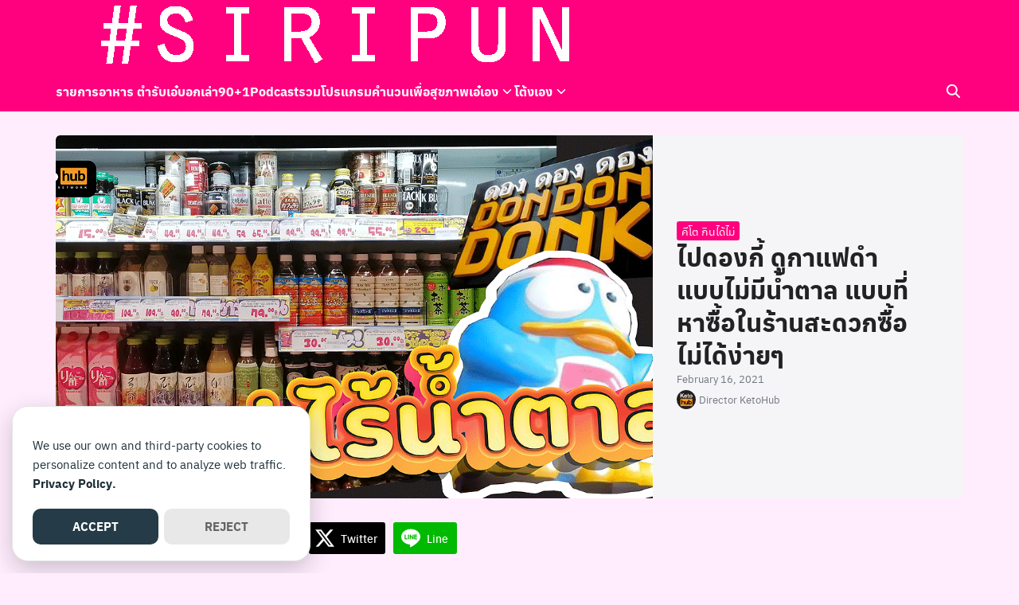

--- FILE ---
content_type: text/html; charset=UTF-8
request_url: https://siripun.com/2021/02/16/donki-coffee/
body_size: 31497
content:
<!DOCTYPE html>
<html dir="ltr" lang="en-US" prefix="og: https://ogp.me/ns#">

<head>
    <meta charset="UTF-8">
    <meta name="viewport" content="width=device-width, initial-scale=1">
    <link rel="profile" href="http://gmpg.org/xfn/11">
    <title>ไปดองกี้ ดูกาแฟดำแบบไม่มีน้ำตาล แบบที่หาซื้อในร้านสะดวกซื้อไม่ได้ง่ายๆ</title>
	<style>img:is([sizes="auto" i], [sizes^="auto," i]) { contain-intrinsic-size: 3000px 1500px }</style>
	
		<!-- All in One SEO 4.8.9 - aioseo.com -->
	<meta name="description" content="ไปดูกันว่า ในดองกี้ Donki ทองหล่อ มีกาแฟดำ ไร้น้ำตาล แบบที่คีโตกินได้กันมากแค่ไหน จะได้นำมาตุนไว้ในตู้เย็น เวลาขี้เกียจชงกาแฟสด จะได้มีดื่ม ไม่หลุดฟาสด้วย IF กันสบายๆ" />
	<meta name="robots" content="max-image-preview:large" />
	<meta name="author" content="Director KetoHub"/>
	<link rel="canonical" href="https://siripun.com/2021/02/16/donki-coffee/" />
	<meta name="generator" content="All in One SEO (AIOSEO) 4.8.9" />
		<meta property="og:locale" content="en_US" />
		<meta property="og:site_name" content="Siripun.com" />
		<meta property="og:type" content="author" />
		<meta property="og:title" content="ไปดองกี้ ดูกาแฟดำแบบไม่มีน้ำตาล แบบที่หาซื้อในร้านสะดวกซื้อไม่ได้ง่ายๆ" />
		<meta property="og:description" content="ไปดูกันว่า ในดองกี้ Donki ทองหล่อ มีกาแฟดำ ไร้น้ำตาล แบบที่คีโตกินได้กันมากแค่ไหน จะได้นำมาตุนไว้ในตู้เย็น เวลาขี้เกียจชงกาแฟสด จะได้มีดื่ม ไม่หลุดฟาสด้วย IF กันสบายๆ" />
		<meta property="og:url" content="https://siripun.com/2021/02/16/donki-coffee/" />
		<meta property="fb:app_id" content="1609627745831940" />
		<meta property="fb:admins" content="1669549883" />
		<meta property="og:image" content="https://siripun.com/wp-content/uploads/2021/02/donki-coffee-01.png" />
		<meta property="og:image:secure_url" content="https://siripun.com/wp-content/uploads/2021/02/donki-coffee-01.png" />
		<meta property="og:image:width" content="1200" />
		<meta property="og:image:height" content="628" />
		<meta name="twitter:card" content="summary" />
		<meta name="twitter:title" content="ไปดองกี้ ดูกาแฟดำแบบไม่มีน้ำตาล แบบที่หาซื้อในร้านสะดวกซื้อไม่ได้ง่ายๆ" />
		<meta name="twitter:description" content="ไปดูกันว่า ในดองกี้ Donki ทองหล่อ มีกาแฟดำ ไร้น้ำตาล แบบที่คีโตกินได้กันมากแค่ไหน จะได้นำมาตุนไว้ในตู้เย็น เวลาขี้เกียจชงกาแฟสด จะได้มีดื่ม ไม่หลุดฟาสด้วย IF กันสบายๆ" />
		<meta name="twitter:image" content="https://siripun.com/wp-content/uploads/2021/02/donki-coffee-01.png" />
		<script type="application/ld+json" class="aioseo-schema">
			{"@context":"https:\/\/schema.org","@graph":[{"@type":"Article","@id":"https:\/\/siripun.com\/2021\/02\/16\/donki-coffee\/#article","name":"\u0e44\u0e1b\u0e14\u0e2d\u0e07\u0e01\u0e35\u0e49 \u0e14\u0e39\u0e01\u0e32\u0e41\u0e1f\u0e14\u0e33\u0e41\u0e1a\u0e1a\u0e44\u0e21\u0e48\u0e21\u0e35\u0e19\u0e49\u0e33\u0e15\u0e32\u0e25 \u0e41\u0e1a\u0e1a\u0e17\u0e35\u0e48\u0e2b\u0e32\u0e0b\u0e37\u0e49\u0e2d\u0e43\u0e19\u0e23\u0e49\u0e32\u0e19\u0e2a\u0e30\u0e14\u0e27\u0e01\u0e0b\u0e37\u0e49\u0e2d\u0e44\u0e21\u0e48\u0e44\u0e14\u0e49\u0e07\u0e48\u0e32\u0e22\u0e46","headline":"\u0e44\u0e1b\u0e14\u0e2d\u0e07\u0e01\u0e35\u0e49 \u0e14\u0e39\u0e01\u0e32\u0e41\u0e1f\u0e14\u0e33\u0e41\u0e1a\u0e1a\u0e44\u0e21\u0e48\u0e21\u0e35\u0e19\u0e49\u0e33\u0e15\u0e32\u0e25 \u0e41\u0e1a\u0e1a\u0e17\u0e35\u0e48\u0e2b\u0e32\u0e0b\u0e37\u0e49\u0e2d\u0e43\u0e19\u0e23\u0e49\u0e32\u0e19\u0e2a\u0e30\u0e14\u0e27\u0e01\u0e0b\u0e37\u0e49\u0e2d\u0e44\u0e21\u0e48\u0e44\u0e14\u0e49\u0e07\u0e48\u0e32\u0e22\u0e46","author":{"@id":"https:\/\/siripun.com\/author\/ketohub\/#author"},"publisher":{"@id":"https:\/\/siripun.com\/#organization"},"image":{"@type":"ImageObject","url":"https:\/\/siripun.com\/wp-content\/uploads\/2021\/02\/donki-coffee-01.png","width":1200,"height":628,"caption":"donki donki donki"},"datePublished":"2021-02-16T02:08:19+07:00","dateModified":"2021-02-16T02:08:24+07:00","inLanguage":"en-US","mainEntityOfPage":{"@id":"https:\/\/siripun.com\/2021\/02\/16\/donki-coffee\/#webpage"},"isPartOf":{"@id":"https:\/\/siripun.com\/2021\/02\/16\/donki-coffee\/#webpage"},"articleSection":"\u0e04\u0e35\u0e42\u0e15 \u0e01\u0e34\u0e19\u0e44\u0e14\u0e49\u0e44\u0e21\u0e48, keto, ketohub, \u0e01\u0e32\u0e41\u0e1f, \u0e04\u0e35\u0e42\u0e15, \u0e2a\u0e1b\u0e2d\u0e19\u0e40\u0e0b\u0e2d\u0e23\u0e4c, \u0e40\u0e04\u0e23\u0e37\u0e48\u0e2d\u0e07\u0e14\u0e37\u0e48\u0e21, \u0e40\u0e22\u0e35\u0e48\u0e22\u0e21\u0e40\u0e22\u0e35\u0e22\u0e19"},{"@type":"BreadcrumbList","@id":"https:\/\/siripun.com\/2021\/02\/16\/donki-coffee\/#breadcrumblist","itemListElement":[{"@type":"ListItem","@id":"https:\/\/siripun.com#listItem","position":1,"name":"Home","item":"https:\/\/siripun.com","nextItem":{"@type":"ListItem","@id":"https:\/\/siripun.com\/category\/tongteerasiri\/#listItem","name":"\u0e42\u0e15\u0e49\u0e07\u0e40\u0e2d\u0e07"}},{"@type":"ListItem","@id":"https:\/\/siripun.com\/category\/tongteerasiri\/#listItem","position":2,"name":"\u0e42\u0e15\u0e49\u0e07\u0e40\u0e2d\u0e07","item":"https:\/\/siripun.com\/category\/tongteerasiri\/","nextItem":{"@type":"ListItem","@id":"https:\/\/siripun.com\/category\/tongteerasiri\/caneatketo\/#listItem","name":"\u0e04\u0e35\u0e42\u0e15 \u0e01\u0e34\u0e19\u0e44\u0e14\u0e49\u0e44\u0e21\u0e48"},"previousItem":{"@type":"ListItem","@id":"https:\/\/siripun.com#listItem","name":"Home"}},{"@type":"ListItem","@id":"https:\/\/siripun.com\/category\/tongteerasiri\/caneatketo\/#listItem","position":3,"name":"\u0e04\u0e35\u0e42\u0e15 \u0e01\u0e34\u0e19\u0e44\u0e14\u0e49\u0e44\u0e21\u0e48","item":"https:\/\/siripun.com\/category\/tongteerasiri\/caneatketo\/","nextItem":{"@type":"ListItem","@id":"https:\/\/siripun.com\/2021\/02\/16\/donki-coffee\/#listItem","name":"\u0e44\u0e1b\u0e14\u0e2d\u0e07\u0e01\u0e35\u0e49 \u0e14\u0e39\u0e01\u0e32\u0e41\u0e1f\u0e14\u0e33\u0e41\u0e1a\u0e1a\u0e44\u0e21\u0e48\u0e21\u0e35\u0e19\u0e49\u0e33\u0e15\u0e32\u0e25 \u0e41\u0e1a\u0e1a\u0e17\u0e35\u0e48\u0e2b\u0e32\u0e0b\u0e37\u0e49\u0e2d\u0e43\u0e19\u0e23\u0e49\u0e32\u0e19\u0e2a\u0e30\u0e14\u0e27\u0e01\u0e0b\u0e37\u0e49\u0e2d\u0e44\u0e21\u0e48\u0e44\u0e14\u0e49\u0e07\u0e48\u0e32\u0e22\u0e46"},"previousItem":{"@type":"ListItem","@id":"https:\/\/siripun.com\/category\/tongteerasiri\/#listItem","name":"\u0e42\u0e15\u0e49\u0e07\u0e40\u0e2d\u0e07"}},{"@type":"ListItem","@id":"https:\/\/siripun.com\/2021\/02\/16\/donki-coffee\/#listItem","position":4,"name":"\u0e44\u0e1b\u0e14\u0e2d\u0e07\u0e01\u0e35\u0e49 \u0e14\u0e39\u0e01\u0e32\u0e41\u0e1f\u0e14\u0e33\u0e41\u0e1a\u0e1a\u0e44\u0e21\u0e48\u0e21\u0e35\u0e19\u0e49\u0e33\u0e15\u0e32\u0e25 \u0e41\u0e1a\u0e1a\u0e17\u0e35\u0e48\u0e2b\u0e32\u0e0b\u0e37\u0e49\u0e2d\u0e43\u0e19\u0e23\u0e49\u0e32\u0e19\u0e2a\u0e30\u0e14\u0e27\u0e01\u0e0b\u0e37\u0e49\u0e2d\u0e44\u0e21\u0e48\u0e44\u0e14\u0e49\u0e07\u0e48\u0e32\u0e22\u0e46","previousItem":{"@type":"ListItem","@id":"https:\/\/siripun.com\/category\/tongteerasiri\/caneatketo\/#listItem","name":"\u0e04\u0e35\u0e42\u0e15 \u0e01\u0e34\u0e19\u0e44\u0e14\u0e49\u0e44\u0e21\u0e48"}}]},{"@type":"Organization","@id":"https:\/\/siripun.com\/#organization","name":"Siripun Network","description":"The Simply Healthy Lifestyle","url":"https:\/\/siripun.com\/","logo":{"@type":"ImageObject","url":"https:\/\/siripun.com\/wp-content\/uploads\/2021\/03\/iconS.png","@id":"https:\/\/siripun.com\/2021\/02\/16\/donki-coffee\/#organizationLogo","width":512,"height":512},"image":{"@id":"https:\/\/siripun.com\/2021\/02\/16\/donki-coffee\/#organizationLogo"}},{"@type":"Person","@id":"https:\/\/siripun.com\/author\/ketohub\/#author","url":"https:\/\/siripun.com\/author\/ketohub\/","name":"Director KetoHub","image":{"@type":"ImageObject","@id":"https:\/\/siripun.com\/2021\/02\/16\/donki-coffee\/#authorImage","url":"https:\/\/siripun.com\/wp-content\/uploads\/2021\/05\/ketohub-logo-04-150x150.png","width":96,"height":96,"caption":"Director KetoHub"}},{"@type":"WebPage","@id":"https:\/\/siripun.com\/2021\/02\/16\/donki-coffee\/#webpage","url":"https:\/\/siripun.com\/2021\/02\/16\/donki-coffee\/","name":"\u0e44\u0e1b\u0e14\u0e2d\u0e07\u0e01\u0e35\u0e49 \u0e14\u0e39\u0e01\u0e32\u0e41\u0e1f\u0e14\u0e33\u0e41\u0e1a\u0e1a\u0e44\u0e21\u0e48\u0e21\u0e35\u0e19\u0e49\u0e33\u0e15\u0e32\u0e25 \u0e41\u0e1a\u0e1a\u0e17\u0e35\u0e48\u0e2b\u0e32\u0e0b\u0e37\u0e49\u0e2d\u0e43\u0e19\u0e23\u0e49\u0e32\u0e19\u0e2a\u0e30\u0e14\u0e27\u0e01\u0e0b\u0e37\u0e49\u0e2d\u0e44\u0e21\u0e48\u0e44\u0e14\u0e49\u0e07\u0e48\u0e32\u0e22\u0e46","description":"\u0e44\u0e1b\u0e14\u0e39\u0e01\u0e31\u0e19\u0e27\u0e48\u0e32 \u0e43\u0e19\u0e14\u0e2d\u0e07\u0e01\u0e35\u0e49 Donki \u0e17\u0e2d\u0e07\u0e2b\u0e25\u0e48\u0e2d \u0e21\u0e35\u0e01\u0e32\u0e41\u0e1f\u0e14\u0e33 \u0e44\u0e23\u0e49\u0e19\u0e49\u0e33\u0e15\u0e32\u0e25 \u0e41\u0e1a\u0e1a\u0e17\u0e35\u0e48\u0e04\u0e35\u0e42\u0e15\u0e01\u0e34\u0e19\u0e44\u0e14\u0e49\u0e01\u0e31\u0e19\u0e21\u0e32\u0e01\u0e41\u0e04\u0e48\u0e44\u0e2b\u0e19 \u0e08\u0e30\u0e44\u0e14\u0e49\u0e19\u0e33\u0e21\u0e32\u0e15\u0e38\u0e19\u0e44\u0e27\u0e49\u0e43\u0e19\u0e15\u0e39\u0e49\u0e40\u0e22\u0e47\u0e19 \u0e40\u0e27\u0e25\u0e32\u0e02\u0e35\u0e49\u0e40\u0e01\u0e35\u0e22\u0e08\u0e0a\u0e07\u0e01\u0e32\u0e41\u0e1f\u0e2a\u0e14 \u0e08\u0e30\u0e44\u0e14\u0e49\u0e21\u0e35\u0e14\u0e37\u0e48\u0e21 \u0e44\u0e21\u0e48\u0e2b\u0e25\u0e38\u0e14\u0e1f\u0e32\u0e2a\u0e14\u0e49\u0e27\u0e22 IF \u0e01\u0e31\u0e19\u0e2a\u0e1a\u0e32\u0e22\u0e46","inLanguage":"en-US","isPartOf":{"@id":"https:\/\/siripun.com\/#website"},"breadcrumb":{"@id":"https:\/\/siripun.com\/2021\/02\/16\/donki-coffee\/#breadcrumblist"},"author":{"@id":"https:\/\/siripun.com\/author\/ketohub\/#author"},"creator":{"@id":"https:\/\/siripun.com\/author\/ketohub\/#author"},"image":{"@type":"ImageObject","url":"https:\/\/siripun.com\/wp-content\/uploads\/2021\/02\/donki-coffee-01.png","@id":"https:\/\/siripun.com\/2021\/02\/16\/donki-coffee\/#mainImage","width":1200,"height":628,"caption":"donki donki donki"},"primaryImageOfPage":{"@id":"https:\/\/siripun.com\/2021\/02\/16\/donki-coffee\/#mainImage"},"datePublished":"2021-02-16T02:08:19+07:00","dateModified":"2021-02-16T02:08:24+07:00"},{"@type":"WebSite","@id":"https:\/\/siripun.com\/#website","url":"https:\/\/siripun.com\/","name":"#Siripun","description":"The Simply Healthy Lifestyle","inLanguage":"en-US","publisher":{"@id":"https:\/\/siripun.com\/#organization"}}]}
		</script>
		<!-- All in One SEO -->

<!-- Google tag (gtag.js) consent mode dataLayer added by Site Kit -->
<script type="text/javascript" id="google_gtagjs-js-consent-mode-data-layer">
/* <![CDATA[ */
window.dataLayer = window.dataLayer || [];function gtag(){dataLayer.push(arguments);}
gtag('consent', 'default', {"ad_personalization":"denied","ad_storage":"denied","ad_user_data":"denied","analytics_storage":"denied","functionality_storage":"denied","security_storage":"denied","personalization_storage":"denied","region":["AT","BE","BG","CH","CY","CZ","DE","DK","EE","ES","FI","FR","GB","GR","HR","HU","IE","IS","IT","LI","LT","LU","LV","MT","NL","NO","PL","PT","RO","SE","SI","SK"],"wait_for_update":500});
window._googlesitekitConsentCategoryMap = {"statistics":["analytics_storage"],"marketing":["ad_storage","ad_user_data","ad_personalization"],"functional":["functionality_storage","security_storage"],"preferences":["personalization_storage"]};
window._googlesitekitConsents = {"ad_personalization":"denied","ad_storage":"denied","ad_user_data":"denied","analytics_storage":"denied","functionality_storage":"denied","security_storage":"denied","personalization_storage":"denied","region":["AT","BE","BG","CH","CY","CZ","DE","DK","EE","ES","FI","FR","GB","GR","HR","HU","IE","IS","IT","LI","LT","LU","LV","MT","NL","NO","PL","PT","RO","SE","SI","SK"],"wait_for_update":500};
/* ]]> */
</script>
<!-- End Google tag (gtag.js) consent mode dataLayer added by Site Kit -->
<link rel='dns-prefetch' href='//www.googletagmanager.com' />
<link rel='dns-prefetch' href='//stats.wp.com' />
<link rel='dns-prefetch' href='//pagead2.googlesyndication.com' />
<link rel='dns-prefetch' href='//fundingchoicesmessages.google.com' />
<link rel="alternate" type="application/rss+xml" title="#siripun &raquo; ไปดองกี้ ดูกาแฟดำแบบไม่มีน้ำตาล แบบที่หาซื้อในร้านสะดวกซื้อไม่ได้ง่ายๆ Comments Feed" href="https://siripun.com/2021/02/16/donki-coffee/feed/" />
<script type="text/javascript">
/* <![CDATA[ */
window._wpemojiSettings = {"baseUrl":"https:\/\/s.w.org\/images\/core\/emoji\/16.0.1\/72x72\/","ext":".png","svgUrl":"https:\/\/s.w.org\/images\/core\/emoji\/16.0.1\/svg\/","svgExt":".svg","source":{"concatemoji":"https:\/\/siripun.com\/wp-includes\/js\/wp-emoji-release.min.js?ver=6.8.3"}};
/*! This file is auto-generated */
!function(s,n){var o,i,e;function c(e){try{var t={supportTests:e,timestamp:(new Date).valueOf()};sessionStorage.setItem(o,JSON.stringify(t))}catch(e){}}function p(e,t,n){e.clearRect(0,0,e.canvas.width,e.canvas.height),e.fillText(t,0,0);var t=new Uint32Array(e.getImageData(0,0,e.canvas.width,e.canvas.height).data),a=(e.clearRect(0,0,e.canvas.width,e.canvas.height),e.fillText(n,0,0),new Uint32Array(e.getImageData(0,0,e.canvas.width,e.canvas.height).data));return t.every(function(e,t){return e===a[t]})}function u(e,t){e.clearRect(0,0,e.canvas.width,e.canvas.height),e.fillText(t,0,0);for(var n=e.getImageData(16,16,1,1),a=0;a<n.data.length;a++)if(0!==n.data[a])return!1;return!0}function f(e,t,n,a){switch(t){case"flag":return n(e,"\ud83c\udff3\ufe0f\u200d\u26a7\ufe0f","\ud83c\udff3\ufe0f\u200b\u26a7\ufe0f")?!1:!n(e,"\ud83c\udde8\ud83c\uddf6","\ud83c\udde8\u200b\ud83c\uddf6")&&!n(e,"\ud83c\udff4\udb40\udc67\udb40\udc62\udb40\udc65\udb40\udc6e\udb40\udc67\udb40\udc7f","\ud83c\udff4\u200b\udb40\udc67\u200b\udb40\udc62\u200b\udb40\udc65\u200b\udb40\udc6e\u200b\udb40\udc67\u200b\udb40\udc7f");case"emoji":return!a(e,"\ud83e\udedf")}return!1}function g(e,t,n,a){var r="undefined"!=typeof WorkerGlobalScope&&self instanceof WorkerGlobalScope?new OffscreenCanvas(300,150):s.createElement("canvas"),o=r.getContext("2d",{willReadFrequently:!0}),i=(o.textBaseline="top",o.font="600 32px Arial",{});return e.forEach(function(e){i[e]=t(o,e,n,a)}),i}function t(e){var t=s.createElement("script");t.src=e,t.defer=!0,s.head.appendChild(t)}"undefined"!=typeof Promise&&(o="wpEmojiSettingsSupports",i=["flag","emoji"],n.supports={everything:!0,everythingExceptFlag:!0},e=new Promise(function(e){s.addEventListener("DOMContentLoaded",e,{once:!0})}),new Promise(function(t){var n=function(){try{var e=JSON.parse(sessionStorage.getItem(o));if("object"==typeof e&&"number"==typeof e.timestamp&&(new Date).valueOf()<e.timestamp+604800&&"object"==typeof e.supportTests)return e.supportTests}catch(e){}return null}();if(!n){if("undefined"!=typeof Worker&&"undefined"!=typeof OffscreenCanvas&&"undefined"!=typeof URL&&URL.createObjectURL&&"undefined"!=typeof Blob)try{var e="postMessage("+g.toString()+"("+[JSON.stringify(i),f.toString(),p.toString(),u.toString()].join(",")+"));",a=new Blob([e],{type:"text/javascript"}),r=new Worker(URL.createObjectURL(a),{name:"wpTestEmojiSupports"});return void(r.onmessage=function(e){c(n=e.data),r.terminate(),t(n)})}catch(e){}c(n=g(i,f,p,u))}t(n)}).then(function(e){for(var t in e)n.supports[t]=e[t],n.supports.everything=n.supports.everything&&n.supports[t],"flag"!==t&&(n.supports.everythingExceptFlag=n.supports.everythingExceptFlag&&n.supports[t]);n.supports.everythingExceptFlag=n.supports.everythingExceptFlag&&!n.supports.flag,n.DOMReady=!1,n.readyCallback=function(){n.DOMReady=!0}}).then(function(){return e}).then(function(){var e;n.supports.everything||(n.readyCallback(),(e=n.source||{}).concatemoji?t(e.concatemoji):e.wpemoji&&e.twemoji&&(t(e.twemoji),t(e.wpemoji)))}))}((window,document),window._wpemojiSettings);
/* ]]> */
</script>
<link rel='stylesheet' id='jetpack_related-posts-css' href='https://siripun.com/wp-content/plugins/jetpack/modules/related-posts/related-posts.css?ver=20240116' type='text/css' media='all' />
<link rel='stylesheet' id='embedpress-plyr-css-css' href='https://siripun.com/wp-content/plugins/embedpress/assets/css/plyr.css?ver=1759995037' type='text/css' media='all' />
<link rel='stylesheet' id='embedpress-carousel-vendor-css-css' href='https://siripun.com/wp-content/plugins/embedpress/assets/css/carousel.min.css?ver=1759995037' type='text/css' media='all' />
<link rel='stylesheet' id='embedpress-glider-css-css' href='https://siripun.com/wp-content/plugins/embedpress/assets/css/glider.min.css?ver=1759995037' type='text/css' media='all' />
<link rel='stylesheet' id='embedpress-css-css' href='https://siripun.com/wp-content/plugins/embedpress/assets/css/embedpress.css?ver=1759995037' type='text/css' media='all' />
<link rel='stylesheet' id='embedpress-meetup-events-css' href='https://siripun.com/wp-content/plugins/embedpress/assets/css/meetup-events.css?ver=1759995037' type='text/css' media='all' />
<link rel='stylesheet' id='embedpress-blocks-style-css' href='https://siripun.com/wp-content/plugins/embedpress/assets/css/blocks.build.css?ver=1759995037' type='text/css' media='all' />
<style id='wp-emoji-styles-inline-css' type='text/css'>

	img.wp-smiley, img.emoji {
		display: inline !important;
		border: none !important;
		box-shadow: none !important;
		height: 1em !important;
		width: 1em !important;
		margin: 0 0.07em !important;
		vertical-align: -0.1em !important;
		background: none !important;
		padding: 0 !important;
	}
</style>
<link rel='stylesheet' id='wp-block-library-css' href='https://siripun.com/wp-includes/css/dist/block-library/style.min.css?ver=6.8.3' type='text/css' media='all' />
<link rel='stylesheet' id='mediaelement-css' href='https://siripun.com/wp-includes/js/mediaelement/mediaelementplayer-legacy.min.css?ver=4.2.17' type='text/css' media='all' />
<link rel='stylesheet' id='wp-mediaelement-css' href='https://siripun.com/wp-includes/js/mediaelement/wp-mediaelement.min.css?ver=6.8.3' type='text/css' media='all' />
<style id='jetpack-sharing-buttons-style-inline-css' type='text/css'>
.jetpack-sharing-buttons__services-list{display:flex;flex-direction:row;flex-wrap:wrap;gap:0;list-style-type:none;margin:5px;padding:0}.jetpack-sharing-buttons__services-list.has-small-icon-size{font-size:12px}.jetpack-sharing-buttons__services-list.has-normal-icon-size{font-size:16px}.jetpack-sharing-buttons__services-list.has-large-icon-size{font-size:24px}.jetpack-sharing-buttons__services-list.has-huge-icon-size{font-size:36px}@media print{.jetpack-sharing-buttons__services-list{display:none!important}}.editor-styles-wrapper .wp-block-jetpack-sharing-buttons{gap:0;padding-inline-start:0}ul.jetpack-sharing-buttons__services-list.has-background{padding:1.25em 2.375em}
</style>
<style id='global-styles-inline-css' type='text/css'>
:root{--wp--preset--aspect-ratio--square: 1;--wp--preset--aspect-ratio--4-3: 4/3;--wp--preset--aspect-ratio--3-4: 3/4;--wp--preset--aspect-ratio--3-2: 3/2;--wp--preset--aspect-ratio--2-3: 2/3;--wp--preset--aspect-ratio--16-9: 16/9;--wp--preset--aspect-ratio--9-16: 9/16;--wp--preset--color--black: #000000;--wp--preset--color--cyan-bluish-gray: #abb8c3;--wp--preset--color--white: #ffffff;--wp--preset--color--pale-pink: #f78da7;--wp--preset--color--vivid-red: #cf2e2e;--wp--preset--color--luminous-vivid-orange: #ff6900;--wp--preset--color--luminous-vivid-amber: #fcb900;--wp--preset--color--light-green-cyan: #7bdcb5;--wp--preset--color--vivid-green-cyan: #00d084;--wp--preset--color--pale-cyan-blue: #8ed1fc;--wp--preset--color--vivid-cyan-blue: #0693e3;--wp--preset--color--vivid-purple: #9b51e0;--wp--preset--color--color-1: #ff007f;--wp--preset--color--color-2: #4E9FD6;--wp--preset--color--color-3: #47BE9D;--wp--preset--color--color-4: #67D88F;--wp--preset--color--color-5: #FFA900;--wp--preset--color--color-6: #FF4D00;--wp--preset--color--text-1: #222222;--wp--preset--color--text-2: #71767f;--wp--preset--color--bg-1: #ffedfe;--wp--preset--color--bg-2: #f5f5f7;--wp--preset--color--border-1: #d5d5d7;--wp--preset--color--border-2: #e5e5e7;--wp--preset--gradient--vivid-cyan-blue-to-vivid-purple: linear-gradient(135deg,rgba(6,147,227,1) 0%,rgb(155,81,224) 100%);--wp--preset--gradient--light-green-cyan-to-vivid-green-cyan: linear-gradient(135deg,rgb(122,220,180) 0%,rgb(0,208,130) 100%);--wp--preset--gradient--luminous-vivid-amber-to-luminous-vivid-orange: linear-gradient(135deg,rgba(252,185,0,1) 0%,rgba(255,105,0,1) 100%);--wp--preset--gradient--luminous-vivid-orange-to-vivid-red: linear-gradient(135deg,rgba(255,105,0,1) 0%,rgb(207,46,46) 100%);--wp--preset--gradient--very-light-gray-to-cyan-bluish-gray: linear-gradient(135deg,rgb(238,238,238) 0%,rgb(169,184,195) 100%);--wp--preset--gradient--cool-to-warm-spectrum: linear-gradient(135deg,rgb(74,234,220) 0%,rgb(151,120,209) 20%,rgb(207,42,186) 40%,rgb(238,44,130) 60%,rgb(251,105,98) 80%,rgb(254,248,76) 100%);--wp--preset--gradient--blush-light-purple: linear-gradient(135deg,rgb(255,206,236) 0%,rgb(152,150,240) 100%);--wp--preset--gradient--blush-bordeaux: linear-gradient(135deg,rgb(254,205,165) 0%,rgb(254,45,45) 50%,rgb(107,0,62) 100%);--wp--preset--gradient--luminous-dusk: linear-gradient(135deg,rgb(255,203,112) 0%,rgb(199,81,192) 50%,rgb(65,88,208) 100%);--wp--preset--gradient--pale-ocean: linear-gradient(135deg,rgb(255,245,203) 0%,rgb(182,227,212) 50%,rgb(51,167,181) 100%);--wp--preset--gradient--electric-grass: linear-gradient(135deg,rgb(202,248,128) 0%,rgb(113,206,126) 100%);--wp--preset--gradient--midnight: linear-gradient(135deg,rgb(2,3,129) 0%,rgb(40,116,252) 100%);--wp--preset--font-size--small: 13px;--wp--preset--font-size--medium: 20px;--wp--preset--font-size--large: 36px;--wp--preset--font-size--x-large: 42px;--wp--preset--spacing--20: 0.44rem;--wp--preset--spacing--30: 0.67rem;--wp--preset--spacing--40: 1rem;--wp--preset--spacing--50: 1.5rem;--wp--preset--spacing--60: 2.25rem;--wp--preset--spacing--70: 3.38rem;--wp--preset--spacing--80: 5.06rem;--wp--preset--shadow--natural: 6px 6px 9px rgba(0, 0, 0, 0.2);--wp--preset--shadow--deep: 12px 12px 50px rgba(0, 0, 0, 0.4);--wp--preset--shadow--sharp: 6px 6px 0px rgba(0, 0, 0, 0.2);--wp--preset--shadow--outlined: 6px 6px 0px -3px rgba(255, 255, 255, 1), 6px 6px rgba(0, 0, 0, 1);--wp--preset--shadow--crisp: 6px 6px 0px rgba(0, 0, 0, 1);}:where(.is-layout-flex){gap: 0.5em;}:where(.is-layout-grid){gap: 0.5em;}body .is-layout-flex{display: flex;}.is-layout-flex{flex-wrap: wrap;align-items: center;}.is-layout-flex > :is(*, div){margin: 0;}body .is-layout-grid{display: grid;}.is-layout-grid > :is(*, div){margin: 0;}:where(.wp-block-columns.is-layout-flex){gap: 2em;}:where(.wp-block-columns.is-layout-grid){gap: 2em;}:where(.wp-block-post-template.is-layout-flex){gap: 1.25em;}:where(.wp-block-post-template.is-layout-grid){gap: 1.25em;}.has-black-color{color: var(--wp--preset--color--black) !important;}.has-cyan-bluish-gray-color{color: var(--wp--preset--color--cyan-bluish-gray) !important;}.has-white-color{color: var(--wp--preset--color--white) !important;}.has-pale-pink-color{color: var(--wp--preset--color--pale-pink) !important;}.has-vivid-red-color{color: var(--wp--preset--color--vivid-red) !important;}.has-luminous-vivid-orange-color{color: var(--wp--preset--color--luminous-vivid-orange) !important;}.has-luminous-vivid-amber-color{color: var(--wp--preset--color--luminous-vivid-amber) !important;}.has-light-green-cyan-color{color: var(--wp--preset--color--light-green-cyan) !important;}.has-vivid-green-cyan-color{color: var(--wp--preset--color--vivid-green-cyan) !important;}.has-pale-cyan-blue-color{color: var(--wp--preset--color--pale-cyan-blue) !important;}.has-vivid-cyan-blue-color{color: var(--wp--preset--color--vivid-cyan-blue) !important;}.has-vivid-purple-color{color: var(--wp--preset--color--vivid-purple) !important;}.has-black-background-color{background-color: var(--wp--preset--color--black) !important;}.has-cyan-bluish-gray-background-color{background-color: var(--wp--preset--color--cyan-bluish-gray) !important;}.has-white-background-color{background-color: var(--wp--preset--color--white) !important;}.has-pale-pink-background-color{background-color: var(--wp--preset--color--pale-pink) !important;}.has-vivid-red-background-color{background-color: var(--wp--preset--color--vivid-red) !important;}.has-luminous-vivid-orange-background-color{background-color: var(--wp--preset--color--luminous-vivid-orange) !important;}.has-luminous-vivid-amber-background-color{background-color: var(--wp--preset--color--luminous-vivid-amber) !important;}.has-light-green-cyan-background-color{background-color: var(--wp--preset--color--light-green-cyan) !important;}.has-vivid-green-cyan-background-color{background-color: var(--wp--preset--color--vivid-green-cyan) !important;}.has-pale-cyan-blue-background-color{background-color: var(--wp--preset--color--pale-cyan-blue) !important;}.has-vivid-cyan-blue-background-color{background-color: var(--wp--preset--color--vivid-cyan-blue) !important;}.has-vivid-purple-background-color{background-color: var(--wp--preset--color--vivid-purple) !important;}.has-black-border-color{border-color: var(--wp--preset--color--black) !important;}.has-cyan-bluish-gray-border-color{border-color: var(--wp--preset--color--cyan-bluish-gray) !important;}.has-white-border-color{border-color: var(--wp--preset--color--white) !important;}.has-pale-pink-border-color{border-color: var(--wp--preset--color--pale-pink) !important;}.has-vivid-red-border-color{border-color: var(--wp--preset--color--vivid-red) !important;}.has-luminous-vivid-orange-border-color{border-color: var(--wp--preset--color--luminous-vivid-orange) !important;}.has-luminous-vivid-amber-border-color{border-color: var(--wp--preset--color--luminous-vivid-amber) !important;}.has-light-green-cyan-border-color{border-color: var(--wp--preset--color--light-green-cyan) !important;}.has-vivid-green-cyan-border-color{border-color: var(--wp--preset--color--vivid-green-cyan) !important;}.has-pale-cyan-blue-border-color{border-color: var(--wp--preset--color--pale-cyan-blue) !important;}.has-vivid-cyan-blue-border-color{border-color: var(--wp--preset--color--vivid-cyan-blue) !important;}.has-vivid-purple-border-color{border-color: var(--wp--preset--color--vivid-purple) !important;}.has-vivid-cyan-blue-to-vivid-purple-gradient-background{background: var(--wp--preset--gradient--vivid-cyan-blue-to-vivid-purple) !important;}.has-light-green-cyan-to-vivid-green-cyan-gradient-background{background: var(--wp--preset--gradient--light-green-cyan-to-vivid-green-cyan) !important;}.has-luminous-vivid-amber-to-luminous-vivid-orange-gradient-background{background: var(--wp--preset--gradient--luminous-vivid-amber-to-luminous-vivid-orange) !important;}.has-luminous-vivid-orange-to-vivid-red-gradient-background{background: var(--wp--preset--gradient--luminous-vivid-orange-to-vivid-red) !important;}.has-very-light-gray-to-cyan-bluish-gray-gradient-background{background: var(--wp--preset--gradient--very-light-gray-to-cyan-bluish-gray) !important;}.has-cool-to-warm-spectrum-gradient-background{background: var(--wp--preset--gradient--cool-to-warm-spectrum) !important;}.has-blush-light-purple-gradient-background{background: var(--wp--preset--gradient--blush-light-purple) !important;}.has-blush-bordeaux-gradient-background{background: var(--wp--preset--gradient--blush-bordeaux) !important;}.has-luminous-dusk-gradient-background{background: var(--wp--preset--gradient--luminous-dusk) !important;}.has-pale-ocean-gradient-background{background: var(--wp--preset--gradient--pale-ocean) !important;}.has-electric-grass-gradient-background{background: var(--wp--preset--gradient--electric-grass) !important;}.has-midnight-gradient-background{background: var(--wp--preset--gradient--midnight) !important;}.has-small-font-size{font-size: var(--wp--preset--font-size--small) !important;}.has-medium-font-size{font-size: var(--wp--preset--font-size--medium) !important;}.has-large-font-size{font-size: var(--wp--preset--font-size--large) !important;}.has-x-large-font-size{font-size: var(--wp--preset--font-size--x-large) !important;}
:where(.wp-block-post-template.is-layout-flex){gap: 1.25em;}:where(.wp-block-post-template.is-layout-grid){gap: 1.25em;}
:where(.wp-block-columns.is-layout-flex){gap: 2em;}:where(.wp-block-columns.is-layout-grid){gap: 2em;}
:root :where(.wp-block-pullquote){font-size: 1.5em;line-height: 1.6;}
</style>
<link rel='stylesheet' id='seed-social-css' href='https://siripun.com/wp-content/plugins/seed-social/style.css?ver=2021.02' type='text/css' media='all' />
<link rel='stylesheet' id='ppress-frontend-css' href='https://siripun.com/wp-content/plugins/wp-user-avatar/assets/css/frontend.min.css?ver=4.16.6' type='text/css' media='all' />
<link rel='stylesheet' id='ppress-flatpickr-css' href='https://siripun.com/wp-content/plugins/wp-user-avatar/assets/flatpickr/flatpickr.min.css?ver=4.16.6' type='text/css' media='all' />
<link rel='stylesheet' id='ppress-select2-css' href='https://siripun.com/wp-content/plugins/wp-user-avatar/assets/select2/select2.min.css?ver=6.8.3' type='text/css' media='all' />
<link rel='stylesheet' id='p-m-css' href='https://siripun.com/wp-content/themes/plant3/assets/css/style-m.css?ver=3.0.1' type='text/css' media='all' />
<link rel='stylesheet' id='p-d-css' href='https://siripun.com/wp-content/themes/plant3/assets/css/style-d.css?ver=3.0.1' type='text/css' media='(min-width: 1024px)' />
<link rel='stylesheet' id='p-consent-css' href='https://siripun.com/wp-content/themes/plant3/assets/css/ext-glow-cookies.css?ver=3.0.1' type='text/css' media='all' />
<link rel='stylesheet' id='f-m-css' href='https://siripun.com/wp-content/themes/fruit3/assets/css/style-m.css?ver=3.0.1' type='text/css' media='all' />
<link rel='stylesheet' id='f-d-css' href='https://siripun.com/wp-content/themes/fruit3/assets/css/style-d.css?ver=3.0.1' type='text/css' media='(min-width: 1024px)' />
<style id='generateblocks-inline-css' type='text/css'>
:root{--gb-container-width:1100px;}.gb-container .wp-block-image img{vertical-align:middle;}.gb-grid-wrapper .wp-block-image{margin-bottom:0;}.gb-highlight{background:none;}.gb-shape{line-height:0;}
</style>
<link rel='stylesheet' id='seed-fonts-all-css' href='https://siripun.com/wp-content/plugins/seed-fonts/fonts/anuphan/font.css?ver=6.8.3' type='text/css' media='all' />
<style id='seed-fonts-all-inline-css' type='text/css'>
h1, h2, h3, h4, h5, h6, nav, .nav, .menu, button, .button, .btn, .price, ._heading, .wp-block-pullquote blockquote, blockquote, label, legend{font-family: "anuphan",sans-serif !important; font-weight: 700 !important; }body {--s-heading:"anuphan",sans-serif !important}body {--s-heading-weight:700}
</style>
<link rel='stylesheet' id='seed-fonts-body-all-css' href='https://siripun.com/wp-content/plugins/seed-fonts/fonts/anuphan/font.css?ver=6.8.3' type='text/css' media='all' />
<style id='seed-fonts-body-all-inline-css' type='text/css'>
body{font-family: "anuphan",sans-serif !important; font-weight: 400 !important; font-size: 16px !important; line-height: 1.6 !important; }body {--s-body:"anuphan",sans-serif !important;--s-body-line-height:1.6;}
</style>
<!--n2css--><!--n2js--><script type="text/javascript" id="jetpack_related-posts-js-extra">
/* <![CDATA[ */
var related_posts_js_options = {"post_heading":"h4"};
/* ]]> */
</script>
<script type="text/javascript" src="https://siripun.com/wp-content/plugins/jetpack/_inc/build/related-posts/related-posts.min.js?ver=20240116" id="jetpack_related-posts-js"></script>
<script type="text/javascript" src="https://siripun.com/wp-includes/js/jquery/jquery.min.js?ver=3.7.1" id="jquery-core-js"></script>
<script type="text/javascript" src="https://siripun.com/wp-includes/js/jquery/jquery-migrate.min.js?ver=3.4.1" id="jquery-migrate-js"></script>
<script type="text/javascript" src="https://siripun.com/wp-content/plugins/wp-user-avatar/assets/flatpickr/flatpickr.min.js?ver=4.16.6" id="ppress-flatpickr-js"></script>
<script type="text/javascript" src="https://siripun.com/wp-content/plugins/wp-user-avatar/assets/select2/select2.min.js?ver=4.16.6" id="ppress-select2-js"></script>

<!-- Google tag (gtag.js) snippet added by Site Kit -->
<!-- Google Analytics snippet added by Site Kit -->
<script type="text/javascript" src="https://www.googletagmanager.com/gtag/js?id=G-KW8KXH12Q9" id="google_gtagjs-js" async></script>
<script type="text/javascript" id="google_gtagjs-js-after">
/* <![CDATA[ */
window.dataLayer = window.dataLayer || [];function gtag(){dataLayer.push(arguments);}
gtag("set","linker",{"domains":["siripun.com"]});
gtag("js", new Date());
gtag("set", "developer_id.dZTNiMT", true);
gtag("config", "G-KW8KXH12Q9");
/* ]]> */
</script>
<link rel="https://api.w.org/" href="https://siripun.com/wp-json/" /><link rel="alternate" title="JSON" type="application/json" href="https://siripun.com/wp-json/wp/v2/posts/1922" /><link rel="EditURI" type="application/rsd+xml" title="RSD" href="https://siripun.com/xmlrpc.php?rsd" />
<meta name="generator" content="WordPress 6.8.3" />
<link rel='shortlink' href='https://siripun.com/?p=1922' />
<link rel="alternate" title="oEmbed (JSON)" type="application/json+oembed" href="https://siripun.com/wp-json/oembed/1.0/embed?url=https%3A%2F%2Fsiripun.com%2F2021%2F02%2F16%2Fdonki-coffee%2F" />
<link rel="alternate" title="oEmbed (XML)" type="text/xml+oembed" href="https://siripun.com/wp-json/oembed/1.0/embed?url=https%3A%2F%2Fsiripun.com%2F2021%2F02%2F16%2Fdonki-coffee%2F&#038;format=xml" />
<meta name="generator" content="Site Kit by Google 1.164.0" /><script data-ad-client="ca-pub-9396351671908395" async src="https://pagead2.googlesyndication.com/pagead/js/adsbygoogle.js"></script>	<style>img#wpstats{display:none}</style>
				<style type="text/css">.pp-podcast {opacity: 0;}</style>
		<style id="plant-css" type="text/css">:root{--s-heading:"";--s-heading-weight:500}html{scroll-padding-top:calc(var(--s-head-height) + var(--s-topbar-height,0))}.site-header,div.top-bar{position:fixed}.site-header.active{filter:drop-shadow(var(--s-shadow-2))}.site-header-space{margin-bottom:var(--s-space)}body.home.page .site-header-space{margin-bottom:0}.entry-pic{padding-top: 52.5%}</style>
<!-- Google AdSense meta tags added by Site Kit -->
<meta name="google-adsense-platform-account" content="ca-host-pub-2644536267352236">
<meta name="google-adsense-platform-domain" content="sitekit.withgoogle.com">
<!-- End Google AdSense meta tags added by Site Kit -->

<!-- Meta Pixel Code -->
<script type='text/javascript'>
!function(f,b,e,v,n,t,s){if(f.fbq)return;n=f.fbq=function(){n.callMethod?
n.callMethod.apply(n,arguments):n.queue.push(arguments)};if(!f._fbq)f._fbq=n;
n.push=n;n.loaded=!0;n.version='2.0';n.queue=[];t=b.createElement(e);t.async=!0;
t.src=v;s=b.getElementsByTagName(e)[0];s.parentNode.insertBefore(t,s)}(window,
document,'script','https://connect.facebook.net/en_US/fbevents.js');
</script>
<!-- End Meta Pixel Code -->
<script type='text/javascript'>var url = window.location.origin + '?ob=open-bridge';
            fbq('set', 'openbridge', '2796593283893677', url);
fbq('init', '2796593283893677', {}, {
    "agent": "wordpress-6.8.3-4.1.5"
})</script><script type='text/javascript'>
    fbq('track', 'PageView', []);
  </script>
<!-- Google AdSense snippet added by Site Kit -->
<script type="text/javascript" async="async" src="https://pagead2.googlesyndication.com/pagead/js/adsbygoogle.js?client=ca-pub-9396351671908395&amp;host=ca-host-pub-2644536267352236" crossorigin="anonymous"></script>

<!-- End Google AdSense snippet added by Site Kit -->

<!-- Google AdSense Ad Blocking Recovery snippet added by Site Kit -->
<script async src="https://fundingchoicesmessages.google.com/i/pub-9396351671908395?ers=1" nonce="Qa6QAGCkNqbemy9PuVBe8Q"></script><script nonce="Qa6QAGCkNqbemy9PuVBe8Q">(function() {function signalGooglefcPresent() {if (!window.frames['googlefcPresent']) {if (document.body) {const iframe = document.createElement('iframe'); iframe.style = 'width: 0; height: 0; border: none; z-index: -1000; left: -1000px; top: -1000px;'; iframe.style.display = 'none'; iframe.name = 'googlefcPresent'; document.body.appendChild(iframe);} else {setTimeout(signalGooglefcPresent, 0);}}}signalGooglefcPresent();})();</script>
<!-- End Google AdSense Ad Blocking Recovery snippet added by Site Kit -->

<!-- Google AdSense Ad Blocking Recovery Error Protection snippet added by Site Kit -->
<script>(function(){'use strict';function aa(a){var b=0;return function(){return b<a.length?{done:!1,value:a[b++]}:{done:!0}}}var ba="function"==typeof Object.defineProperties?Object.defineProperty:function(a,b,c){if(a==Array.prototype||a==Object.prototype)return a;a[b]=c.value;return a};
function ca(a){a=["object"==typeof globalThis&&globalThis,a,"object"==typeof window&&window,"object"==typeof self&&self,"object"==typeof global&&global];for(var b=0;b<a.length;++b){var c=a[b];if(c&&c.Math==Math)return c}throw Error("Cannot find global object");}var da=ca(this);function k(a,b){if(b)a:{var c=da;a=a.split(".");for(var d=0;d<a.length-1;d++){var e=a[d];if(!(e in c))break a;c=c[e]}a=a[a.length-1];d=c[a];b=b(d);b!=d&&null!=b&&ba(c,a,{configurable:!0,writable:!0,value:b})}}
function ea(a){return a.raw=a}function m(a){var b="undefined"!=typeof Symbol&&Symbol.iterator&&a[Symbol.iterator];if(b)return b.call(a);if("number"==typeof a.length)return{next:aa(a)};throw Error(String(a)+" is not an iterable or ArrayLike");}function fa(a){for(var b,c=[];!(b=a.next()).done;)c.push(b.value);return c}var ha="function"==typeof Object.create?Object.create:function(a){function b(){}b.prototype=a;return new b},n;
if("function"==typeof Object.setPrototypeOf)n=Object.setPrototypeOf;else{var q;a:{var ia={a:!0},ja={};try{ja.__proto__=ia;q=ja.a;break a}catch(a){}q=!1}n=q?function(a,b){a.__proto__=b;if(a.__proto__!==b)throw new TypeError(a+" is not extensible");return a}:null}var ka=n;
function r(a,b){a.prototype=ha(b.prototype);a.prototype.constructor=a;if(ka)ka(a,b);else for(var c in b)if("prototype"!=c)if(Object.defineProperties){var d=Object.getOwnPropertyDescriptor(b,c);d&&Object.defineProperty(a,c,d)}else a[c]=b[c];a.A=b.prototype}function la(){for(var a=Number(this),b=[],c=a;c<arguments.length;c++)b[c-a]=arguments[c];return b}k("Number.MAX_SAFE_INTEGER",function(){return 9007199254740991});
k("Number.isFinite",function(a){return a?a:function(b){return"number"!==typeof b?!1:!isNaN(b)&&Infinity!==b&&-Infinity!==b}});k("Number.isInteger",function(a){return a?a:function(b){return Number.isFinite(b)?b===Math.floor(b):!1}});k("Number.isSafeInteger",function(a){return a?a:function(b){return Number.isInteger(b)&&Math.abs(b)<=Number.MAX_SAFE_INTEGER}});
k("Math.trunc",function(a){return a?a:function(b){b=Number(b);if(isNaN(b)||Infinity===b||-Infinity===b||0===b)return b;var c=Math.floor(Math.abs(b));return 0>b?-c:c}});k("Object.is",function(a){return a?a:function(b,c){return b===c?0!==b||1/b===1/c:b!==b&&c!==c}});k("Array.prototype.includes",function(a){return a?a:function(b,c){var d=this;d instanceof String&&(d=String(d));var e=d.length;c=c||0;for(0>c&&(c=Math.max(c+e,0));c<e;c++){var f=d[c];if(f===b||Object.is(f,b))return!0}return!1}});
k("String.prototype.includes",function(a){return a?a:function(b,c){if(null==this)throw new TypeError("The 'this' value for String.prototype.includes must not be null or undefined");if(b instanceof RegExp)throw new TypeError("First argument to String.prototype.includes must not be a regular expression");return-1!==this.indexOf(b,c||0)}});/*

 Copyright The Closure Library Authors.
 SPDX-License-Identifier: Apache-2.0
*/
var t=this||self;function v(a){return a};var w,x;a:{for(var ma=["CLOSURE_FLAGS"],y=t,z=0;z<ma.length;z++)if(y=y[ma[z]],null==y){x=null;break a}x=y}var na=x&&x[610401301];w=null!=na?na:!1;var A,oa=t.navigator;A=oa?oa.userAgentData||null:null;function B(a){return w?A?A.brands.some(function(b){return(b=b.brand)&&-1!=b.indexOf(a)}):!1:!1}function C(a){var b;a:{if(b=t.navigator)if(b=b.userAgent)break a;b=""}return-1!=b.indexOf(a)};function D(){return w?!!A&&0<A.brands.length:!1}function E(){return D()?B("Chromium"):(C("Chrome")||C("CriOS"))&&!(D()?0:C("Edge"))||C("Silk")};var pa=D()?!1:C("Trident")||C("MSIE");!C("Android")||E();E();C("Safari")&&(E()||(D()?0:C("Coast"))||(D()?0:C("Opera"))||(D()?0:C("Edge"))||(D()?B("Microsoft Edge"):C("Edg/"))||D()&&B("Opera"));var qa={},F=null;var ra="undefined"!==typeof Uint8Array,sa=!pa&&"function"===typeof btoa;function G(){return"function"===typeof BigInt};var H=0,I=0;function ta(a){var b=0>a;a=Math.abs(a);var c=a>>>0;a=Math.floor((a-c)/4294967296);b&&(c=m(ua(c,a)),b=c.next().value,a=c.next().value,c=b);H=c>>>0;I=a>>>0}function va(a,b){b>>>=0;a>>>=0;if(2097151>=b)var c=""+(4294967296*b+a);else G()?c=""+(BigInt(b)<<BigInt(32)|BigInt(a)):(c=(a>>>24|b<<8)&16777215,b=b>>16&65535,a=(a&16777215)+6777216*c+6710656*b,c+=8147497*b,b*=2,1E7<=a&&(c+=Math.floor(a/1E7),a%=1E7),1E7<=c&&(b+=Math.floor(c/1E7),c%=1E7),c=b+wa(c)+wa(a));return c}
function wa(a){a=String(a);return"0000000".slice(a.length)+a}function ua(a,b){b=~b;a?a=~a+1:b+=1;return[a,b]};var J;J="function"===typeof Symbol&&"symbol"===typeof Symbol()?Symbol():void 0;var xa=J?function(a,b){a[J]|=b}:function(a,b){void 0!==a.g?a.g|=b:Object.defineProperties(a,{g:{value:b,configurable:!0,writable:!0,enumerable:!1}})},K=J?function(a){return a[J]|0}:function(a){return a.g|0},L=J?function(a){return a[J]}:function(a){return a.g},M=J?function(a,b){a[J]=b;return a}:function(a,b){void 0!==a.g?a.g=b:Object.defineProperties(a,{g:{value:b,configurable:!0,writable:!0,enumerable:!1}});return a};function ya(a,b){M(b,(a|0)&-14591)}function za(a,b){M(b,(a|34)&-14557)}
function Aa(a){a=a>>14&1023;return 0===a?536870912:a};var N={},Ba={};function Ca(a){return!(!a||"object"!==typeof a||a.g!==Ba)}function Da(a){return null!==a&&"object"===typeof a&&!Array.isArray(a)&&a.constructor===Object}function P(a,b,c){if(!Array.isArray(a)||a.length)return!1;var d=K(a);if(d&1)return!0;if(!(b&&(Array.isArray(b)?b.includes(c):b.has(c))))return!1;M(a,d|1);return!0}Object.freeze(new function(){});Object.freeze(new function(){});var Ea=/^-?([1-9][0-9]*|0)(\.[0-9]+)?$/;var Q;function Fa(a,b){Q=b;a=new a(b);Q=void 0;return a}
function R(a,b,c){null==a&&(a=Q);Q=void 0;if(null==a){var d=96;c?(a=[c],d|=512):a=[];b&&(d=d&-16760833|(b&1023)<<14)}else{if(!Array.isArray(a))throw Error();d=K(a);if(d&64)return a;d|=64;if(c&&(d|=512,c!==a[0]))throw Error();a:{c=a;var e=c.length;if(e){var f=e-1;if(Da(c[f])){d|=256;b=f-(+!!(d&512)-1);if(1024<=b)throw Error();d=d&-16760833|(b&1023)<<14;break a}}if(b){b=Math.max(b,e-(+!!(d&512)-1));if(1024<b)throw Error();d=d&-16760833|(b&1023)<<14}}}M(a,d);return a};function Ga(a){switch(typeof a){case "number":return isFinite(a)?a:String(a);case "boolean":return a?1:0;case "object":if(a)if(Array.isArray(a)){if(P(a,void 0,0))return}else if(ra&&null!=a&&a instanceof Uint8Array){if(sa){for(var b="",c=0,d=a.length-10240;c<d;)b+=String.fromCharCode.apply(null,a.subarray(c,c+=10240));b+=String.fromCharCode.apply(null,c?a.subarray(c):a);a=btoa(b)}else{void 0===b&&(b=0);if(!F){F={};c="ABCDEFGHIJKLMNOPQRSTUVWXYZabcdefghijklmnopqrstuvwxyz0123456789".split("");d=["+/=",
"+/","-_=","-_.","-_"];for(var e=0;5>e;e++){var f=c.concat(d[e].split(""));qa[e]=f;for(var g=0;g<f.length;g++){var h=f[g];void 0===F[h]&&(F[h]=g)}}}b=qa[b];c=Array(Math.floor(a.length/3));d=b[64]||"";for(e=f=0;f<a.length-2;f+=3){var l=a[f],p=a[f+1];h=a[f+2];g=b[l>>2];l=b[(l&3)<<4|p>>4];p=b[(p&15)<<2|h>>6];h=b[h&63];c[e++]=g+l+p+h}g=0;h=d;switch(a.length-f){case 2:g=a[f+1],h=b[(g&15)<<2]||d;case 1:a=a[f],c[e]=b[a>>2]+b[(a&3)<<4|g>>4]+h+d}a=c.join("")}return a}}return a};function Ha(a,b,c){a=Array.prototype.slice.call(a);var d=a.length,e=b&256?a[d-1]:void 0;d+=e?-1:0;for(b=b&512?1:0;b<d;b++)a[b]=c(a[b]);if(e){b=a[b]={};for(var f in e)Object.prototype.hasOwnProperty.call(e,f)&&(b[f]=c(e[f]))}return a}function Ia(a,b,c,d,e){if(null!=a){if(Array.isArray(a))a=P(a,void 0,0)?void 0:e&&K(a)&2?a:Ja(a,b,c,void 0!==d,e);else if(Da(a)){var f={},g;for(g in a)Object.prototype.hasOwnProperty.call(a,g)&&(f[g]=Ia(a[g],b,c,d,e));a=f}else a=b(a,d);return a}}
function Ja(a,b,c,d,e){var f=d||c?K(a):0;d=d?!!(f&32):void 0;a=Array.prototype.slice.call(a);for(var g=0;g<a.length;g++)a[g]=Ia(a[g],b,c,d,e);c&&c(f,a);return a}function Ka(a){return a.s===N?a.toJSON():Ga(a)};function La(a,b,c){c=void 0===c?za:c;if(null!=a){if(ra&&a instanceof Uint8Array)return b?a:new Uint8Array(a);if(Array.isArray(a)){var d=K(a);if(d&2)return a;b&&(b=0===d||!!(d&32)&&!(d&64||!(d&16)));return b?M(a,(d|34)&-12293):Ja(a,La,d&4?za:c,!0,!0)}a.s===N&&(c=a.h,d=L(c),a=d&2?a:Fa(a.constructor,Ma(c,d,!0)));return a}}function Ma(a,b,c){var d=c||b&2?za:ya,e=!!(b&32);a=Ha(a,b,function(f){return La(f,e,d)});xa(a,32|(c?2:0));return a};function Na(a,b){a=a.h;return Oa(a,L(a),b)}function Oa(a,b,c,d){if(-1===c)return null;if(c>=Aa(b)){if(b&256)return a[a.length-1][c]}else{var e=a.length;if(d&&b&256&&(d=a[e-1][c],null!=d))return d;b=c+(+!!(b&512)-1);if(b<e)return a[b]}}function Pa(a,b,c,d,e){var f=Aa(b);if(c>=f||e){var g=b;if(b&256)e=a[a.length-1];else{if(null==d)return;e=a[f+(+!!(b&512)-1)]={};g|=256}e[c]=d;c<f&&(a[c+(+!!(b&512)-1)]=void 0);g!==b&&M(a,g)}else a[c+(+!!(b&512)-1)]=d,b&256&&(a=a[a.length-1],c in a&&delete a[c])}
function Qa(a,b){var c=Ra;var d=void 0===d?!1:d;var e=a.h;var f=L(e),g=Oa(e,f,b,d);if(null!=g&&"object"===typeof g&&g.s===N)c=g;else if(Array.isArray(g)){var h=K(g),l=h;0===l&&(l|=f&32);l|=f&2;l!==h&&M(g,l);c=new c(g)}else c=void 0;c!==g&&null!=c&&Pa(e,f,b,c,d);e=c;if(null==e)return e;a=a.h;f=L(a);f&2||(g=e,c=g.h,h=L(c),g=h&2?Fa(g.constructor,Ma(c,h,!1)):g,g!==e&&(e=g,Pa(a,f,b,e,d)));return e}function Sa(a,b){a=Na(a,b);return null==a||"string"===typeof a?a:void 0}
function Ta(a,b){var c=void 0===c?0:c;a=Na(a,b);if(null!=a)if(b=typeof a,"number"===b?Number.isFinite(a):"string"!==b?0:Ea.test(a))if("number"===typeof a){if(a=Math.trunc(a),!Number.isSafeInteger(a)){ta(a);b=H;var d=I;if(a=d&2147483648)b=~b+1>>>0,d=~d>>>0,0==b&&(d=d+1>>>0);b=4294967296*d+(b>>>0);a=a?-b:b}}else if(b=Math.trunc(Number(a)),Number.isSafeInteger(b))a=String(b);else{if(b=a.indexOf("."),-1!==b&&(a=a.substring(0,b)),!("-"===a[0]?20>a.length||20===a.length&&-922337<Number(a.substring(0,7)):
19>a.length||19===a.length&&922337>Number(a.substring(0,6)))){if(16>a.length)ta(Number(a));else if(G())a=BigInt(a),H=Number(a&BigInt(4294967295))>>>0,I=Number(a>>BigInt(32)&BigInt(4294967295));else{b=+("-"===a[0]);I=H=0;d=a.length;for(var e=b,f=(d-b)%6+b;f<=d;e=f,f+=6)e=Number(a.slice(e,f)),I*=1E6,H=1E6*H+e,4294967296<=H&&(I+=Math.trunc(H/4294967296),I>>>=0,H>>>=0);b&&(b=m(ua(H,I)),a=b.next().value,b=b.next().value,H=a,I=b)}a=H;b=I;b&2147483648?G()?a=""+(BigInt(b|0)<<BigInt(32)|BigInt(a>>>0)):(b=
m(ua(a,b)),a=b.next().value,b=b.next().value,a="-"+va(a,b)):a=va(a,b)}}else a=void 0;return null!=a?a:c}function S(a,b){a=Sa(a,b);return null!=a?a:""};function T(a,b,c){this.h=R(a,b,c)}T.prototype.toJSON=function(){return Ua(this,Ja(this.h,Ka,void 0,void 0,!1),!0)};T.prototype.s=N;T.prototype.toString=function(){return Ua(this,this.h,!1).toString()};
function Ua(a,b,c){var d=a.constructor.v,e=L(c?a.h:b);a=b.length;if(!a)return b;var f;if(Da(c=b[a-1])){a:{var g=c;var h={},l=!1,p;for(p in g)if(Object.prototype.hasOwnProperty.call(g,p)){var u=g[p];if(Array.isArray(u)){var jb=u;if(P(u,d,+p)||Ca(u)&&0===u.size)u=null;u!=jb&&(l=!0)}null!=u?h[p]=u:l=!0}if(l){for(var O in h){g=h;break a}g=null}}g!=c&&(f=!0);a--}for(p=+!!(e&512)-1;0<a;a--){O=a-1;c=b[O];O-=p;if(!(null==c||P(c,d,O)||Ca(c)&&0===c.size))break;var kb=!0}if(!f&&!kb)return b;b=Array.prototype.slice.call(b,
0,a);g&&b.push(g);return b};function Va(a){return function(b){if(null==b||""==b)b=new a;else{b=JSON.parse(b);if(!Array.isArray(b))throw Error(void 0);xa(b,32);b=Fa(a,b)}return b}};function Wa(a){this.h=R(a)}r(Wa,T);var Xa=Va(Wa);var U;function V(a){this.g=a}V.prototype.toString=function(){return this.g+""};var Ya={};function Za(a){if(void 0===U){var b=null;var c=t.trustedTypes;if(c&&c.createPolicy){try{b=c.createPolicy("goog#html",{createHTML:v,createScript:v,createScriptURL:v})}catch(d){t.console&&t.console.error(d.message)}U=b}else U=b}a=(b=U)?b.createScriptURL(a):a;return new V(a,Ya)};function $a(){return Math.floor(2147483648*Math.random()).toString(36)+Math.abs(Math.floor(2147483648*Math.random())^Date.now()).toString(36)};function ab(a,b){b=String(b);"application/xhtml+xml"===a.contentType&&(b=b.toLowerCase());return a.createElement(b)}function bb(a){this.g=a||t.document||document};/*

 SPDX-License-Identifier: Apache-2.0
*/
function cb(a,b){a.src=b instanceof V&&b.constructor===V?b.g:"type_error:TrustedResourceUrl";var c,d;(c=(b=null==(d=(c=(a.ownerDocument&&a.ownerDocument.defaultView||window).document).querySelector)?void 0:d.call(c,"script[nonce]"))?b.nonce||b.getAttribute("nonce")||"":"")&&a.setAttribute("nonce",c)};function db(a){a=void 0===a?document:a;return a.createElement("script")};function eb(a,b,c,d,e,f){try{var g=a.g,h=db(g);h.async=!0;cb(h,b);g.head.appendChild(h);h.addEventListener("load",function(){e();d&&g.head.removeChild(h)});h.addEventListener("error",function(){0<c?eb(a,b,c-1,d,e,f):(d&&g.head.removeChild(h),f())})}catch(l){f()}};var fb=t.atob("aHR0cHM6Ly93d3cuZ3N0YXRpYy5jb20vaW1hZ2VzL2ljb25zL21hdGVyaWFsL3N5c3RlbS8xeC93YXJuaW5nX2FtYmVyXzI0ZHAucG5n"),gb=t.atob("WW91IGFyZSBzZWVpbmcgdGhpcyBtZXNzYWdlIGJlY2F1c2UgYWQgb3Igc2NyaXB0IGJsb2NraW5nIHNvZnR3YXJlIGlzIGludGVyZmVyaW5nIHdpdGggdGhpcyBwYWdlLg=="),hb=t.atob("RGlzYWJsZSBhbnkgYWQgb3Igc2NyaXB0IGJsb2NraW5nIHNvZnR3YXJlLCB0aGVuIHJlbG9hZCB0aGlzIHBhZ2Uu");function ib(a,b,c){this.i=a;this.u=b;this.o=c;this.g=null;this.j=[];this.m=!1;this.l=new bb(this.i)}
function lb(a){if(a.i.body&&!a.m){var b=function(){mb(a);t.setTimeout(function(){nb(a,3)},50)};eb(a.l,a.u,2,!0,function(){t[a.o]||b()},b);a.m=!0}}
function mb(a){for(var b=W(1,5),c=0;c<b;c++){var d=X(a);a.i.body.appendChild(d);a.j.push(d)}b=X(a);b.style.bottom="0";b.style.left="0";b.style.position="fixed";b.style.width=W(100,110).toString()+"%";b.style.zIndex=W(2147483544,2147483644).toString();b.style.backgroundColor=ob(249,259,242,252,219,229);b.style.boxShadow="0 0 12px #888";b.style.color=ob(0,10,0,10,0,10);b.style.display="flex";b.style.justifyContent="center";b.style.fontFamily="Roboto, Arial";c=X(a);c.style.width=W(80,85).toString()+
"%";c.style.maxWidth=W(750,775).toString()+"px";c.style.margin="24px";c.style.display="flex";c.style.alignItems="flex-start";c.style.justifyContent="center";d=ab(a.l.g,"IMG");d.className=$a();d.src=fb;d.alt="Warning icon";d.style.height="24px";d.style.width="24px";d.style.paddingRight="16px";var e=X(a),f=X(a);f.style.fontWeight="bold";f.textContent=gb;var g=X(a);g.textContent=hb;Y(a,e,f);Y(a,e,g);Y(a,c,d);Y(a,c,e);Y(a,b,c);a.g=b;a.i.body.appendChild(a.g);b=W(1,5);for(c=0;c<b;c++)d=X(a),a.i.body.appendChild(d),
a.j.push(d)}function Y(a,b,c){for(var d=W(1,5),e=0;e<d;e++){var f=X(a);b.appendChild(f)}b.appendChild(c);c=W(1,5);for(d=0;d<c;d++)e=X(a),b.appendChild(e)}function W(a,b){return Math.floor(a+Math.random()*(b-a))}function ob(a,b,c,d,e,f){return"rgb("+W(Math.max(a,0),Math.min(b,255)).toString()+","+W(Math.max(c,0),Math.min(d,255)).toString()+","+W(Math.max(e,0),Math.min(f,255)).toString()+")"}function X(a){a=ab(a.l.g,"DIV");a.className=$a();return a}
function nb(a,b){0>=b||null!=a.g&&0!==a.g.offsetHeight&&0!==a.g.offsetWidth||(pb(a),mb(a),t.setTimeout(function(){nb(a,b-1)},50))}function pb(a){for(var b=m(a.j),c=b.next();!c.done;c=b.next())(c=c.value)&&c.parentNode&&c.parentNode.removeChild(c);a.j=[];(b=a.g)&&b.parentNode&&b.parentNode.removeChild(b);a.g=null};function qb(a,b,c,d,e){function f(l){document.body?g(document.body):0<l?t.setTimeout(function(){f(l-1)},e):b()}function g(l){l.appendChild(h);t.setTimeout(function(){h?(0!==h.offsetHeight&&0!==h.offsetWidth?b():a(),h.parentNode&&h.parentNode.removeChild(h)):a()},d)}var h=rb(c);f(3)}function rb(a){var b=document.createElement("div");b.className=a;b.style.width="1px";b.style.height="1px";b.style.position="absolute";b.style.left="-10000px";b.style.top="-10000px";b.style.zIndex="-10000";return b};function Ra(a){this.h=R(a)}r(Ra,T);function sb(a){this.h=R(a)}r(sb,T);var tb=Va(sb);function ub(a){var b=la.apply(1,arguments);if(0===b.length)return Za(a[0]);for(var c=a[0],d=0;d<b.length;d++)c+=encodeURIComponent(b[d])+a[d+1];return Za(c)};function vb(a){if(!a)return null;a=Sa(a,4);var b;null===a||void 0===a?b=null:b=Za(a);return b};var wb=ea([""]),xb=ea([""]);function yb(a,b){this.m=a;this.o=new bb(a.document);this.g=b;this.j=S(this.g,1);this.u=vb(Qa(this.g,2))||ub(wb);this.i=!1;b=vb(Qa(this.g,13))||ub(xb);this.l=new ib(a.document,b,S(this.g,12))}yb.prototype.start=function(){zb(this)};
function zb(a){Ab(a);eb(a.o,a.u,3,!1,function(){a:{var b=a.j;var c=t.btoa(b);if(c=t[c]){try{var d=Xa(t.atob(c))}catch(e){b=!1;break a}b=b===Sa(d,1)}else b=!1}b?Z(a,S(a.g,14)):(Z(a,S(a.g,8)),lb(a.l))},function(){qb(function(){Z(a,S(a.g,7));lb(a.l)},function(){return Z(a,S(a.g,6))},S(a.g,9),Ta(a.g,10),Ta(a.g,11))})}function Z(a,b){a.i||(a.i=!0,a=new a.m.XMLHttpRequest,a.open("GET",b,!0),a.send())}function Ab(a){var b=t.btoa(a.j);a.m[b]&&Z(a,S(a.g,5))};(function(a,b){t[a]=function(){var c=la.apply(0,arguments);t[a]=function(){};b.call.apply(b,[null].concat(c instanceof Array?c:fa(m(c))))}})("__h82AlnkH6D91__",function(a){"function"===typeof window.atob&&(new yb(window,tb(window.atob(a)))).start()});}).call(this);

window.__h82AlnkH6D91__("[base64]/[base64]/[base64]/[base64]");</script>
<!-- End Google AdSense Ad Blocking Recovery Error Protection snippet added by Site Kit -->
<link rel="icon" href="https://siripun.com/wp-content/uploads/2025/10/cropped-siripun-icon-32x32.jpg" sizes="32x32" />
<link rel="icon" href="https://siripun.com/wp-content/uploads/2025/10/cropped-siripun-icon-192x192.jpg" sizes="192x192" />
<link rel="apple-touch-icon" href="https://siripun.com/wp-content/uploads/2025/10/cropped-siripun-icon-180x180.jpg" />
<meta name="msapplication-TileImage" content="https://siripun.com/wp-content/uploads/2025/10/cropped-siripun-icon-270x270.jpg" />
<style id="kirki-inline-styles">@media (max-width: 719px){.site-title{font-size:20px;}.site-branding img, .site-branding svg{height:30px;}.s_social svg{width:26px;}:root{--s-head-height:50px;}}@media (min-width: 720px) and (max-width: 1023px){.site-title{font-size:24px;}.site-branding img, .site-branding svg{height:40px;}.s_social svg{width:24px;}:root{--s-head-height:60px;}}@media (min-width: 1024px){.site-title{font-size:24px;}.site-branding img, .site-branding svg{height:20;}.s_social svg{width:24px;}:root{--s-head-height:140px;}}.site-title{font-weight:var(--s-heading-weight);}:root{--s-color-1:#ff007f;--s-bg-1:#ffedfe;--s-body:Monaco,Courier,monospace;--s-heading:Monaco,Courier,monospace;--s-heading-weight:700;--s-nav-height:50px;--s-head-bg:#ff007f;--s-head-text:#ffffff;--s-head-hover:#000000;}body{font-weight:400;}strong{font-weight:700;}.single-related, .single-related .entry-info-overlap{background:#fafafc;}.single-related, .single-related a{color:#222222;}.single-related .s-content:hover h2 a{color:#235B95;}@media (min-width: 720px){body.single{--s-content-width:750px;}}</style></head>

<body class="wp-singular post-template-default single single-post postid-1922 single-format-standard wp-custom-logo wp-theme-plant3 wp-child-theme-fruit3 w2dc-body w2dc-imitate-mode">
    
<!-- Meta Pixel Code -->
<noscript>
<img height="1" width="1" style="display:none" alt="fbpx"
src="https://www.facebook.com/tr?id=2796593283893677&ev=PageView&noscript=1" />
</noscript>
<!-- End Meta Pixel Code -->
    <a class="skip-link screen-reader-text" href="#content">Skip to content</a>
    <div id="page" class="site site-page">    <style>
    @media(min-width: 1024px) {

        .site-nav,
        .search-panel {
            --s-head-text: var(--s-nav-text);
            --s-head-hover: var(--s-nav-hover);
        }

        .site-header .s-container {
            height: unset;
        }

        .site-header .s-container>div {
            display: flex;
            align-items: center;
        }

        .header-classic>.s-container {
            height: calc(var(--s-head-height) - var(--s-nav-height));
        }

        .site-header-center {
            margin: 0 auto;
        }

        .site-header-right {
            margin-left: auto;
        }

        .nav-inline {
            margin-left: unset;
            height: var(--s-nav-height);
        }

        .site-nav,
        .s-nav .sub-menu,
        .search-panel {
            background: var(--s-nav-bg);
        }

        .s-nav .sub-menu::before {
            border-bottom-color: var(--s-nav-bg);
        }

        .s-nav,
        .s-nav a,
        .search-panel {
            color: var(--s-nav-text);
        }

        .s-nav li:hover>a,
        .s-nav li:hover>.i-down,
        .s-nav .sub-menu li:hover>a,
        .s-nav .sub-menu li:hover>.i-down {
            color: var(--s-nav-hover);
        }

        .site-action {
            margin-left: auto;
        }
    }
</style>
<header id="masthead" class="site-header header-classic">
    <div class="s-container">
        <div class="site-branding -left">
            <a href="https://siripun.com/" class="custom-logo-link" rel="home"><img width="720" height="180" src="https://siripun.com/wp-content/uploads/2023/08/siripun-ok160x40-4.png" class="custom-logo" alt="#siripun" decoding="async" fetchpriority="high" /></a>        </div>
        <div class="site-header-right _desktop">
            <div class="s_social "><a href="https://www.facebook.com/siripunnetwork" aria-label="facebook" target="_blank"><svg xmlns="http://www.w3.org/2000/svg" width="24" height="24" viewBox="0 0 48 48" fill="currentColor"><path d="M24,4C12.972,4,4,12.972,4,24c0,10.006,7.394,18.295,17,19.75V29h-4c-0.552,0-1-0.447-1-1v-3c0-0.553,0.448-1,1-1h4v-3.632 C21,15.617,23.427,13,27.834,13c1.786,0,3.195,0.124,3.254,0.129C31.604,13.175,32,13.607,32,14.125V17.5c0,0.553-0.448,1-1,1h-2 c-1.103,0-2,0.897-2,2V24h4c0.287,0,0.56,0.123,0.75,0.338c0.19,0.216,0.278,0.502,0.243,0.786l-0.375,3 C31.555,28.624,31.129,29,30.625,29H27v14.75c9.606-1.455,17-9.744,17-19.75C44,12.972,35.028,4,24,4z" fill="currentColor"/></svg></a><a href="https://line.me/R/ti/p/@siripun" aria-label="line" target="_blank"><svg xmlns="http://www.w3.org/2000/svg" width="24" height="24" viewBox="0 0 48 48" fill="currentColor"><path d="M25.12,44.521c-2.114,1.162-2.024-0.549-1.933-1.076c0.054-0.314,0.3-1.787,0.3-1.787c0.07-0.534,0.144-1.36-0.067-1.887 c-0.235-0.58-1.166-0.882-1.85-1.029C11.48,37.415,4.011,30.4,4.011,22.025c0-9.342,9.42-16.943,20.995-16.943S46,12.683,46,22.025 C46,32.517,34.872,39.159,25.12,44.521z M18.369,25.845c0-0.56-0.459-1.015-1.023-1.015h-2.856v-6.678 c0-0.56-0.459-1.015-1.023-1.015c-0.565,0-1.023,0.455-1.023,1.015v7.694c0,0.561,0.459,1.016,1.023,1.016h3.879 C17.91,26.863,18.369,26.406,18.369,25.845z M21.357,18.152c0-0.56-0.459-1.015-1.023-1.015c-0.565,0-1.023,0.455-1.023,1.015 v7.694c0,0.561,0.459,1.016,1.023,1.016c0.565,0,1.023-0.456,1.023-1.016V18.152z M30.697,18.152c0-0.56-0.459-1.015-1.023-1.015 c-0.565,0-1.025,0.455-1.025,1.015v4.761l-3.978-5.369c-0.192-0.254-0.499-0.406-0.818-0.406c-0.11,0-0.219,0.016-0.325,0.052 c-0.419,0.139-0.7,0.526-0.7,0.963v7.694c0,0.561,0.46,1.016,1.025,1.016c0.566,0,1.025-0.456,1.025-1.016v-4.759l3.976,5.369 c0.192,0.254,0.498,0.406,0.818,0.406c0.109,0,0.219-0.018,0.325-0.053c0.42-0.137,0.7-0.524,0.7-0.963V18.152z M36.975,20.984 h-2.856v-1.817h2.856c0.566,0,1.025-0.455,1.025-1.015c0-0.56-0.46-1.015-1.025-1.015h-3.879c-0.565,0-1.023,0.455-1.023,1.015 c0,0.001,0,0.001,0,0.003v3.842v0.001c0,0,0,0,0,0.001v3.845c0,0.561,0.46,1.016,1.023,1.016h3.879 c0.565,0,1.025-0.456,1.025-1.016c0-0.56-0.46-1.015-1.025-1.015h-2.856v-1.817h2.856c0.566,0,1.025-0.455,1.025-1.015 c0-0.561-0.46-1.016-1.025-1.016V20.984z" fill="currentColor"/></svg></a><a href="https://www.youtube.com/siripun" aria-label="youtube" target="_blank"><svg xmlns="http://www.w3.org/2000/svg" width="24" height="24"  viewBox="0 0 48 48" fill="currentColor"><path d="M 23.857422 8.5 C 17.504717 8.5 11.602344 8.9526234 8.234375 9.65625 A 1.50015 1.50015 0 0 0 8.2128906 9.6621094 C 5.6754768 10.230693 3.2861897 12.048234 2.7832031 14.894531 A 1.50015 1.50015 0 0 0 2.78125 14.90625 C 2.394836 17.200265 2 20.190694 2 24.5 C 2 28.801151 2.3961903 31.712324 2.8847656 34.126953 C 3.4000756 36.889296 5.7342165 38.761817 8.3105469 39.337891 A 1.50015 1.50015 0 0 0 8.3476562 39.347656 C 11.86271 40.040284 17.598467 40.5 23.951172 40.5 C 30.303877 40.5 36.042686 40.04028 39.558594 39.347656 A 1.50015 1.50015 0 0 0 39.595703 39.337891 C 42.133117 38.769306 44.522404 36.951766 45.025391 34.105469 A 1.50015 1.50015 0 0 0 45.029297 34.083984 C 45.409789 31.743169 45.902812 28.755621 46 24.439453 A 1.50015 1.50015 0 0 0 46 24.40625 C 46 20.087697 45.50571 17.078675 45.023438 14.695312 C 44.512192 11.927074 42.175378 10.049478 39.595703 9.4726562 A 1.50015 1.50015 0 0 0 39.476562 9.4511719 C 36.0464 8.9689502 30.211115 8.5 23.857422 8.5 z M 20.15625 17.001953 C 20.526656 16.994297 20.909531 17.081906 21.269531 17.285156 L 29.873047 22.146484 C 31.324047 22.966484 31.324047 25.035469 29.873047 25.855469 L 21.269531 30.716797 C 19.830531 31.528797 18.037109 30.500328 18.037109 28.861328 L 18.037109 19.138672 C 18.037109 17.909422 19.045031 17.024922 20.15625 17.001953 z" fill="currentColor"/></svg></a><a href="https://www.tiktok.com/@aehkitchen" aria-label="tiktok" target="_blank"><svg xmlns="http://www.w3.org/2000/svg" width="24" height="24" viewBox="0 0 48 48" fill="currentColor"><path d="M 11.5 6 C 8.4802259 6 6 8.4802259 6 11.5 L 6 36.5 C 6 39.519774 8.4802259 42 11.5 42 L 36.5 42 C 39.519774 42 42 39.519774 42 36.5 L 42 11.5 C 42 8.4802259 39.519774 6 36.5 6 L 11.5 6 z M 27.5 11 C 28.33 11 29 11.67 29 12.5 C 29 15.53 31.47 18 34.5 18 C 35.33 18 36 18.67 36 19.5 C 36 20.33 35.33 21 34.5 21 C 32.4 21 30.48 20.240469 29 18.980469 L 29 29 C 29 33.41 25.41 37 21 37 C 16.59 37 13 33.41 13 29 C 13 24.59 16.59 21 21 21 C 21.21 21 21.419141 21.009531 21.619141 21.019531 C 22.449141 21.089531 23.07 21.810859 23 22.630859 C 22.94 23.460859 22.220625 24.079531 21.390625 24.019531 C 21.260625 24.009531 21.13 24 21 24 C 18.24 24 16 26.24 16 29 C 16 31.76 18.24 34 21 34 C 23.76 34 26 31.76 26 29 L 26 12.5 C 26 11.67 26.67 11 27.5 11 z" fill="currentColor"/></svg></a></div>        </div>
        <div class="site-action -right _mobile">
            <div class="search-toggle search-toggle-icon"></div>            <div class="nav-toggle -main"><em></em></div>
        </div>
    </div>
    <div class="site-nav">
        <div class="s-container">
            <nav class="nav-panel -right nav-inline">
                                <div class="menu-siripunmenu-container"><ul id="menu-siripunmenu" class="s-nav"><li id="menu-item-5490" class="menu-item menu-item-type-post_type menu-item-object-page menu-item-5490"><a href="https://siripun.com/aeh-kitchen/">รายการอาหาร ตำรับเอ๋</a></li>
<li id="menu-item-4272" class="menu-item menu-item-type-post_type menu-item-object-page menu-item-4272"><a href="https://siripun.com/90plus1/">บอกเล่า90+1</a></li>
<li id="menu-item-4067" class="menu-item menu-item-type-post_type menu-item-object-page menu-item-4067"><a href="https://siripun.com/podcast/">Podcast</a></li>
<li id="menu-item-3424" class="menu-item menu-item-type-post_type menu-item-object-page menu-item-3424"><a href="https://siripun.com/calculator/">รวมโปรแกรมคำนวนเพื่อสุขภาพ</a></li>
<li id="menu-item-2181" class="menu-item menu-item-type-taxonomy menu-item-object-category menu-item-has-children menu-item-2181"><a href="https://siripun.com/category/siripun-cha/">เอ๋เอง</a>
<ul class="sub-menu">
	<li id="menu-item-1362" class="menu-item menu-item-type-taxonomy menu-item-object-category menu-item-1362"><a href="https://siripun.com/category/siripun-cha/story-cheesecake/">StoryCheesecake</a></li>
	<li id="menu-item-2183" class="menu-item menu-item-type-taxonomy menu-item-object-category menu-item-2183"><a href="https://siripun.com/category/siripun-cha/ketorecipe/">สูตรของกินคีโต</a></li>
	<li id="menu-item-2331" class="menu-item menu-item-type-taxonomy menu-item-object-category menu-item-2331"><a href="https://siripun.com/category/siripun-cha/tempeh-menu/">เทมเป้ เมนู</a></li>
	<li id="menu-item-2182" class="menu-item menu-item-type-taxonomy menu-item-object-category menu-item-2182"><a href="https://siripun.com/category/siripun-cha/siripuntube/">Siripun Tube</a></li>
</ul>
</li>
<li id="menu-item-1805" class="menu-item menu-item-type-taxonomy menu-item-object-category current-post-ancestor menu-item-has-children menu-item-1805"><a href="https://siripun.com/category/tongteerasiri/">โต้งเอง</a>
<ul class="sub-menu">
	<li id="menu-item-5810" class="menu-item menu-item-type-taxonomy menu-item-object-category menu-item-5810"><a href="https://siripun.com/category/tongteerasiri/storybeyonddiet/">StoryBeyondDiet</a></li>
	<li id="menu-item-3801" class="menu-item menu-item-type-post_type menu-item-object-page menu-item-3801"><a href="https://siripun.com/ketosloth/">คัมภีร์ Keto Sloth</a></li>
</ul>
</li>
</ul></div>                            </nav>
            <div class="site-action _desktop">
                <div class="search-toggle search-toggle-icon"></div>            </div>
        </div>
    </div>
</header>
<nav class="nav-panel -right">
    <div class="nav-toggle nav-close"><em></em></div>
        <div class="menu-siripunmenu-container"><ul id="menu-siripunmenu-1" class="menu"><li class="menu-item menu-item-type-post_type menu-item-object-page menu-item-5490"><a href="https://siripun.com/aeh-kitchen/">รายการอาหาร ตำรับเอ๋</a></li>
<li class="menu-item menu-item-type-post_type menu-item-object-page menu-item-4272"><a href="https://siripun.com/90plus1/">บอกเล่า90+1</a></li>
<li class="menu-item menu-item-type-post_type menu-item-object-page menu-item-4067"><a href="https://siripun.com/podcast/">Podcast</a></li>
<li class="menu-item menu-item-type-post_type menu-item-object-page menu-item-3424"><a href="https://siripun.com/calculator/">รวมโปรแกรมคำนวนเพื่อสุขภาพ</a></li>
<li class="menu-item menu-item-type-taxonomy menu-item-object-category menu-item-has-children menu-item-2181"><a href="https://siripun.com/category/siripun-cha/">เอ๋เอง</a>
<ul class="sub-menu">
	<li class="menu-item menu-item-type-taxonomy menu-item-object-category menu-item-1362"><a href="https://siripun.com/category/siripun-cha/story-cheesecake/">StoryCheesecake</a></li>
	<li class="menu-item menu-item-type-taxonomy menu-item-object-category menu-item-2183"><a href="https://siripun.com/category/siripun-cha/ketorecipe/">สูตรของกินคีโต</a></li>
	<li class="menu-item menu-item-type-taxonomy menu-item-object-category menu-item-2331"><a href="https://siripun.com/category/siripun-cha/tempeh-menu/">เทมเป้ เมนู</a></li>
	<li class="menu-item menu-item-type-taxonomy menu-item-object-category menu-item-2182"><a href="https://siripun.com/category/siripun-cha/siripuntube/">Siripun Tube</a></li>
</ul>
</li>
<li class="menu-item menu-item-type-taxonomy menu-item-object-category current-post-ancestor menu-item-has-children menu-item-1805"><a href="https://siripun.com/category/tongteerasiri/">โต้งเอง</a>
<ul class="sub-menu">
	<li class="menu-item menu-item-type-taxonomy menu-item-object-category menu-item-5810"><a href="https://siripun.com/category/tongteerasiri/storybeyonddiet/">StoryBeyondDiet</a></li>
	<li class="menu-item menu-item-type-post_type menu-item-object-page menu-item-3801"><a href="https://siripun.com/ketosloth/">คัมภีร์ Keto Sloth</a></li>
</ul>
</li>
</ul></div>    </nav>
<div class="search-panel">
    <div class="s-container">
        <form role="search" method="get" class="search-form" action="https://siripun.com/" ><label class="screen-reader-text" for="s">Search for:</label><input type="search" value="" name="s" id="s" placeholder="Enter Search Keyword" /></form>    </div>
</div>
<div class="site-header-space"></div>    <div id="content" class="site-content">
        <div class="s-container"><main id="main" class="site-main single-main">
    <style>
    @media(max-width: 1023px) {
        body.single .site-header-space {
            margin-bottom: 0
        }
    }
</style>
<header class="s-content s-content-hero s-title-hero alignwide _space">
    <div class="entry-pic entry-pic-hero">
        <img width="1200" height="628" src="https://siripun.com/wp-content/uploads/2021/02/donki-coffee-01.png" class="attachment-full size-full wp-post-image" alt="donki donki donki" decoding="async" srcset="https://siripun.com/wp-content/uploads/2021/02/donki-coffee-01.png 1200w, https://siripun.com/wp-content/uploads/2021/02/donki-coffee-01-1024x536.png 1024w, https://siripun.com/wp-content/uploads/2021/02/donki-coffee-01-768x402.png 768w, https://siripun.com/wp-content/uploads/2021/02/donki-coffee-01-800x419.png 800w, https://siripun.com/wp-content/uploads/2021/02/donki-coffee-01-360x189.png 360w, https://siripun.com/wp-content/uploads/2021/02/donki-coffee-01-600x314.png 600w, https://siripun.com/wp-content/uploads/2021/02/donki-coffee-01-350x184.png 350w, https://siripun.com/wp-content/uploads/2021/02/donki-coffee-01-300x157.png 300w" sizes="(max-width: 1200px) 100vw, 1200px" />    </div>
    <div class="entry-info entry-info-hero text-left">
        <div class="posted-cat _h -button"><a href="https://siripun.com/category/tongteerasiri/caneatketo/">คีโต กินได้ไม่</a></div><h1>ไปดองกี้ ดูกาแฟดำแบบไม่มีน้ำตาล แบบที่หาซื้อในร้านสะดวกซื้อไม่ได้ง่ายๆ</h1><span class="posted-on"><time class="entry-date published" datetime="2021-02-16T02:08:19+07:00">February 16, 2021</time><time class="updated hide" datetime="2021-02-16T02:08:24+07:00">February 16, 2021</time></span><div class="entry-author -avatar"><img data-del="avatar" src='https://siripun.com/wp-content/uploads/2021/05/ketohub-logo-04-150x150.png' class='avatar pp-user-avatar avatar-24 photo ' height='24' width='24'/><span class="by_date"><span class="byline"><span class="author vcard"><a class="url fn n" href="https://siripun.com/author/ketohub/">Director KetoHub</a></span></span></span></div>    </div>
</header><div class="single-content"><ul data-list="seed-social" class="seed-social -top"><li class="facebook"><a href="https://www.facebook.com/share.php?u=https%3A%2F%2Fsiripun.com%2F2021%2F02%2F16%2Fdonki-coffee%2F" data-href="https://www.facebook.com/share.php?u=https%3A%2F%2Fsiripun.com%2F2021%2F02%2F16%2Fdonki-coffee%2F" class="seed-social-btn" target="seed-social"><svg class="ss-facebook" role="img" width="24" height="24" viewBox="0 0 24 24" xmlns="http://www.w3.org/2000/svg" fill="currentColor"><title>Facebook</title><path d="M9.101 23.691v-7.98H6.627v-3.667h2.474v-1.58c0-4.085 1.848-5.978 5.858-5.978.401 0 .955.042 1.468.103a8.68 8.68 0 0 1 1.141.195v3.325a8.623 8.623 0 0 0-.653-.036 26.805 26.805 0 0 0-.733-.009c-.707 0-1.259.096-1.675.309a1.686 1.686 0 0 0-.679.622c-.258.42-.374.995-.374 1.752v1.297h3.919l-.386 2.103-.287 1.564h-3.246v8.245C19.396 23.238 24 18.179 24 12.044c0-6.627-5.373-12-12-12s-12 5.373-12 12c0 5.628 3.874 10.35 9.101 11.647Z"/></svg><span class="text">Facebook</span><span class="count"></span></a></li><li class="twitter"><a href="https://twitter.com/share?url=https%3A%2F%2Fsiripun.com%2F2021%2F02%2F16%2Fdonki-coffee%2F&text=%E0%B9%84%E0%B8%9B%E0%B8%94%E0%B8%AD%E0%B8%87%E0%B8%81%E0%B8%B5%E0%B9%89+%E0%B8%94%E0%B8%B9%E0%B8%81%E0%B8%B2%E0%B9%81%E0%B8%9F%E0%B8%94%E0%B8%B3%E0%B9%81%E0%B8%9A%E0%B8%9A%E0%B9%84%E0%B8%A1%E0%B9%88%E0%B8%A1%E0%B8%B5%E0%B8%99%E0%B9%89%E0%B8%B3%E0%B8%95%E0%B8%B2%E0%B8%A5+%E0%B9%81%E0%B8%9A%E0%B8%9A%E0%B8%97%E0%B8%B5%E0%B9%88%E0%B8%AB%E0%B8%B2%E0%B8%8B%E0%B8%B7%E0%B9%89%E0%B8%AD%E0%B9%83%E0%B8%99%E0%B8%A3%E0%B9%89%E0%B8%B2%E0%B8%99%E0%B8%AA%E0%B8%B0%E0%B8%94%E0%B8%A7%E0%B8%81%E0%B8%8B%E0%B8%B7%E0%B9%89%E0%B8%AD%E0%B9%84%E0%B8%A1%E0%B9%88%E0%B9%84%E0%B8%94%E0%B9%89%E0%B8%87%E0%B9%88%E0%B8%B2%E0%B8%A2%E0%B9%86" data-href="https://twitter.com/share?url=https%3A%2F%2Fsiripun.com%2F2021%2F02%2F16%2Fdonki-coffee%2F&text=%E0%B9%84%E0%B8%9B%E0%B8%94%E0%B8%AD%E0%B8%87%E0%B8%81%E0%B8%B5%E0%B9%89+%E0%B8%94%E0%B8%B9%E0%B8%81%E0%B8%B2%E0%B9%81%E0%B8%9F%E0%B8%94%E0%B8%B3%E0%B9%81%E0%B8%9A%E0%B8%9A%E0%B9%84%E0%B8%A1%E0%B9%88%E0%B8%A1%E0%B8%B5%E0%B8%99%E0%B9%89%E0%B8%B3%E0%B8%95%E0%B8%B2%E0%B8%A5+%E0%B9%81%E0%B8%9A%E0%B8%9A%E0%B8%97%E0%B8%B5%E0%B9%88%E0%B8%AB%E0%B8%B2%E0%B8%8B%E0%B8%B7%E0%B9%89%E0%B8%AD%E0%B9%83%E0%B8%99%E0%B8%A3%E0%B9%89%E0%B8%B2%E0%B8%99%E0%B8%AA%E0%B8%B0%E0%B8%94%E0%B8%A7%E0%B8%81%E0%B8%8B%E0%B8%B7%E0%B9%89%E0%B8%AD%E0%B9%84%E0%B8%A1%E0%B9%88%E0%B9%84%E0%B8%94%E0%B9%89%E0%B8%87%E0%B9%88%E0%B8%B2%E0%B8%A2%E0%B9%86" class="seed-social-btn" target="seed-social"><svg class="ss-twitter" role="img" width="24" height="24" viewBox="0 0 24 24" xmlns="http://www.w3.org/2000/svg" fill="currentColor"><title>X</title><path d="M18.901 1.153h3.68l-8.04 9.19L24 22.846h-7.406l-5.8-7.584-6.638 7.584H.474l8.6-9.83L0 1.154h7.594l5.243 6.932ZM17.61 20.644h2.039L6.486 3.24H4.298Z"/></svg><span class="text">Twitter</span><span class="count"></span></a></li><li class="line"><a href="https://lineit.line.me/share/ui?url=https%3A%2F%2Fsiripun.com%2F2021%2F02%2F16%2Fdonki-coffee%2F" data-href="https://lineit.line.me/share/ui?url=https%3A%2F%2Fsiripun.com%2F2021%2F02%2F16%2Fdonki-coffee%2F" class="seed-social-btn" target="seed-social -line"><svg class="ss-line" role="img" width="24" height="24" viewBox="0 0 24 24" xmlns="http://www.w3.org/2000/svg" fill="currentColor"><title>LINE</title><path d="M19.365 9.863c.349 0 .63.285.63.631 0 .345-.281.63-.63.63H17.61v1.125h1.755c.349 0 .63.283.63.63 0 .344-.281.629-.63.629h-2.386c-.345 0-.627-.285-.627-.629V8.108c0-.345.282-.63.63-.63h2.386c.346 0 .627.285.627.63 0 .349-.281.63-.63.63H17.61v1.125h1.755zm-3.855 3.016c0 .27-.174.51-.432.596-.064.021-.133.031-.199.031-.211 0-.391-.09-.51-.25l-2.443-3.317v2.94c0 .344-.279.629-.631.629-.346 0-.626-.285-.626-.629V8.108c0-.27.173-.51.43-.595.06-.023.136-.033.194-.033.195 0 .375.104.495.254l2.462 3.33V8.108c0-.345.282-.63.63-.63.345 0 .63.285.63.63v4.771zm-5.741 0c0 .344-.282.629-.631.629-.345 0-.627-.285-.627-.629V8.108c0-.345.282-.63.63-.63.346 0 .628.285.628.63v4.771zm-2.466.629H4.917c-.345 0-.63-.285-.63-.629V8.108c0-.345.285-.63.63-.63.348 0 .63.285.63.63v4.141h1.756c.348 0 .629.283.629.63 0 .344-.282.629-.629.629M24 10.314C24 4.943 18.615.572 12 .572S0 4.943 0 10.314c0 4.811 4.27 8.842 10.035 9.608.391.082.923.258 1.058.59.12.301.079.766.038 1.08l-.164 1.02c-.045.301-.24 1.186 1.049.645 1.291-.539 6.916-4.078 9.436-6.975C23.176 14.393 24 12.458 24 10.314"/></svg><span class="text">Line</span><span class="count"></span></a></li></ul><p><img decoding="async" class="aligncenter wp-image-1923 size-full" src="https://siripun.com/wp-content/uploads/2021/02/donki-coffee-01.png" alt="donki donki donki" width="1200" height="628" srcset="https://siripun.com/wp-content/uploads/2021/02/donki-coffee-01.png 1200w, https://siripun.com/wp-content/uploads/2021/02/donki-coffee-01-1024x536.png 1024w, https://siripun.com/wp-content/uploads/2021/02/donki-coffee-01-768x402.png 768w, https://siripun.com/wp-content/uploads/2021/02/donki-coffee-01-800x419.png 800w, https://siripun.com/wp-content/uploads/2021/02/donki-coffee-01-360x189.png 360w, https://siripun.com/wp-content/uploads/2021/02/donki-coffee-01-600x314.png 600w, https://siripun.com/wp-content/uploads/2021/02/donki-coffee-01-350x184.png 350w, https://siripun.com/wp-content/uploads/2021/02/donki-coffee-01-300x157.png 300w" sizes="(max-width: 1200px) 100vw, 1200px" /></p>
<h1 style="text-align: center;"><span style="color: #800000;">ไปดองกี้ ดูกาแฟดำแบบไม่มีน้ำตาล แบบที่หาซื้อในร้านสะดวกซื้อไม่ได้ง่ายๆ</span></h1>
<p>สิ่งหนึ่งที่ร้านสะดวกซื้อในเมืองไทยยังไม่มีมากนักคือ กาแฟดำกระป๋องแบบไม่มีน้ำตาล เท่าที่เราเคยสำรวจมา ใน 7/11 เองก็มีเพียงบางสาขา เราได้เดินเล่นในห้าง Donki ทองหล่อ ก็เลยนึกสนุกว่า จะพอหาซื้อกาแฟดำแบบไม่มีน้ำตาลได้บ้างไหม เพราะจำได้ว่าชาวญี่ปุ่นค่อนข้างนิยมกาแฟดำไม่มีน้ำตาลพอสมควร เราคิดว่าบางครั้งก็สะดวกดีถ้ามีติดตู้เย็นไว้บ้าง เรามาดูกันว่า มีตัวเลือกอะไรบ้างใน Donki</p>
<p><span id="more-1922"></span></p>
<div id="attachment_1924" style="width: 910px" class="wp-caption aligncenter"><img loading="lazy" decoding="async" aria-describedby="caption-attachment-1924" class="wp-image-1924 size-full" src="https://siripun.com/wp-content/uploads/2021/02/IMG_20210214_222125.png" alt="" width="900" height="1200" srcset="https://siripun.com/wp-content/uploads/2021/02/IMG_20210214_222125.png 900w, https://siripun.com/wp-content/uploads/2021/02/IMG_20210214_222125-450x600.png 450w, https://siripun.com/wp-content/uploads/2021/02/IMG_20210214_222125-768x1024.png 768w, https://siripun.com/wp-content/uploads/2021/02/IMG_20210214_222125-225x300.png 225w" sizes="auto, (max-width: 900px) 100vw, 900px" /><p id="caption-attachment-1924" class="wp-caption-text">Sangaria ปกติ 69 บาท จัดโปรอยู่ที่ 39 บาท</p></div>
<div id="attachment_1925" style="width: 910px" class="wp-caption aligncenter"><img loading="lazy" decoding="async" aria-describedby="caption-attachment-1925" class="wp-image-1925 size-full" src="https://siripun.com/wp-content/uploads/2021/02/IMG_20210214_222321.png" alt="" width="900" height="1200" srcset="https://siripun.com/wp-content/uploads/2021/02/IMG_20210214_222321.png 900w, https://siripun.com/wp-content/uploads/2021/02/IMG_20210214_222321-450x600.png 450w, https://siripun.com/wp-content/uploads/2021/02/IMG_20210214_222321-768x1024.png 768w, https://siripun.com/wp-content/uploads/2021/02/IMG_20210214_222321-225x300.png 225w" sizes="auto, (max-width: 900px) 100vw, 900px" /><p id="caption-attachment-1925" class="wp-caption-text">DYDO ราคา 49 บาท กระป๋องทรงถังเบียร์ เท่มากๆ</p></div>
<div id="attachment_1927" style="width: 910px" class="wp-caption aligncenter"><img loading="lazy" decoding="async" aria-describedby="caption-attachment-1927" class="wp-image-1927 size-full" src="https://siripun.com/wp-content/uploads/2021/02/IMG_20210214_222404.png" alt="" width="900" height="1200" srcset="https://siripun.com/wp-content/uploads/2021/02/IMG_20210214_222404.png 900w, https://siripun.com/wp-content/uploads/2021/02/IMG_20210214_222404-450x600.png 450w, https://siripun.com/wp-content/uploads/2021/02/IMG_20210214_222404-768x1024.png 768w, https://siripun.com/wp-content/uploads/2021/02/IMG_20210214_222404-225x300.png 225w" sizes="auto, (max-width: 900px) 100vw, 900px" /><p id="caption-attachment-1927" class="wp-caption-text">UCC black โปรฯ ราคา 29บาท จากปกติ 39 บาท</p></div>
<div id="attachment_1928" style="width: 910px" class="wp-caption aligncenter"><img loading="lazy" decoding="async" aria-describedby="caption-attachment-1928" class="wp-image-1928 size-full" src="https://siripun.com/wp-content/uploads/2021/02/IMG_20210214_222358.png" alt="" width="900" height="1200" srcset="https://siripun.com/wp-content/uploads/2021/02/IMG_20210214_222358.png 900w, https://siripun.com/wp-content/uploads/2021/02/IMG_20210214_222358-450x600.png 450w, https://siripun.com/wp-content/uploads/2021/02/IMG_20210214_222358-768x1024.png 768w, https://siripun.com/wp-content/uploads/2021/02/IMG_20210214_222358-225x300.png 225w" sizes="auto, (max-width: 900px) 100vw, 900px" /><p id="caption-attachment-1928" class="wp-caption-text">Sangaria crown coffee ราคา 99 บาท</p></div>
<div id="attachment_1929" style="width: 910px" class="wp-caption aligncenter"><img loading="lazy" decoding="async" aria-describedby="caption-attachment-1929" class="wp-image-1929 size-full" src="https://siripun.com/wp-content/uploads/2021/02/IMG_20210214_222452.png" alt="" width="900" height="1200" srcset="https://siripun.com/wp-content/uploads/2021/02/IMG_20210214_222452.png 900w, https://siripun.com/wp-content/uploads/2021/02/IMG_20210214_222452-450x600.png 450w, https://siripun.com/wp-content/uploads/2021/02/IMG_20210214_222452-768x1024.png 768w, https://siripun.com/wp-content/uploads/2021/02/IMG_20210214_222452-225x300.png 225w" sizes="auto, (max-width: 900px) 100vw, 900px" /><p id="caption-attachment-1929" class="wp-caption-text">UCC black แบบขวดใหญ่ 150 บาท</p></div>
<div id="attachment_1930" style="width: 910px" class="wp-caption aligncenter"><img loading="lazy" decoding="async" aria-describedby="caption-attachment-1930" class="wp-image-1930 size-full" src="https://siripun.com/wp-content/uploads/2021/02/IMG_20210214_222515.png" alt="" width="900" height="1200" srcset="https://siripun.com/wp-content/uploads/2021/02/IMG_20210214_222515.png 900w, https://siripun.com/wp-content/uploads/2021/02/IMG_20210214_222515-450x600.png 450w, https://siripun.com/wp-content/uploads/2021/02/IMG_20210214_222515-768x1024.png 768w, https://siripun.com/wp-content/uploads/2021/02/IMG_20210214_222515-225x300.png 225w" sizes="auto, (max-width: 900px) 100vw, 900px" /><p id="caption-attachment-1930" class="wp-caption-text">UCC สูตรกาแฟเย็น 159 บาท</p></div>
<div id="attachment_1931" style="width: 910px" class="wp-caption aligncenter"><img loading="lazy" decoding="async" aria-describedby="caption-attachment-1931" class="wp-image-1931 size-full" src="https://siripun.com/wp-content/uploads/2021/02/IMG_20210214_222557.png" alt="" width="900" height="1200" srcset="https://siripun.com/wp-content/uploads/2021/02/IMG_20210214_222557.png 900w, https://siripun.com/wp-content/uploads/2021/02/IMG_20210214_222557-450x600.png 450w, https://siripun.com/wp-content/uploads/2021/02/IMG_20210214_222557-768x1024.png 768w, https://siripun.com/wp-content/uploads/2021/02/IMG_20210214_222557-225x300.png 225w" sizes="auto, (max-width: 900px) 100vw, 900px" /><p id="caption-attachment-1931" class="wp-caption-text">Blendy 169 บาท</p></div>
<p>ถือว่ามีให้เลือกกันหลากหลายพอสมควรเลย กับกาแฟดำไม่มีน้ำตาลใน Donki ทองหล่อ ยังไงถ้าใครได้ผ่านไปมาแถวนี้ แวะมาตุนกันได้ เปิด 24 ชั่วโมง</p>
<p><a href="https://www.donkimallthonglor.com/"><img loading="lazy" decoding="async" class="aligncenter wp-image-1932 size-full" src="https://siripun.com/wp-content/uploads/2021/02/DONDONDONKI.jpg" alt="" width="445" height="315" srcset="https://siripun.com/wp-content/uploads/2021/02/DONDONDONKI.jpg 445w, https://siripun.com/wp-content/uploads/2021/02/DONDONDONKI-300x212.jpg 300w" sizes="auto, (max-width: 445px) 100vw, 445px" /></a></p>

<div id='jp-relatedposts' class='jp-relatedposts' >
	
</div></div>    <div class="single-meta">
    <div class="single_tags _h "><a href="https://siripun.com/tag/keto/" rel="tag">keto</a> <a href="https://siripun.com/tag/ketohub/" rel="tag">ketohub</a> <a href="https://siripun.com/tag/%e0%b8%81%e0%b8%b2%e0%b9%81%e0%b8%9f/" rel="tag">กาแฟ</a> <a href="https://siripun.com/tag/%e0%b8%84%e0%b8%b5%e0%b9%82%e0%b8%95/" rel="tag">คีโต</a> <a href="https://siripun.com/tag/%e0%b8%aa%e0%b8%9b%e0%b8%ad%e0%b8%99%e0%b9%80%e0%b8%8b%e0%b8%ad%e0%b8%a3%e0%b9%8c/" rel="tag">สปอนเซอร์</a> <a href="https://siripun.com/tag/%e0%b9%80%e0%b8%84%e0%b8%a3%e0%b8%b7%e0%b9%88%e0%b8%ad%e0%b8%87%e0%b8%94%e0%b8%b7%e0%b9%88%e0%b8%a1/" rel="tag">เครื่องดื่ม</a> <a href="https://siripun.com/tag/%e0%b9%80%e0%b8%a2%e0%b8%b5%e0%b9%88%e0%b8%a2%e0%b8%a1%e0%b9%80%e0%b8%a2%e0%b8%b5%e0%b8%a2%e0%b8%99/" rel="tag">เยี่ยมเยียน</a></div></div><div class="single-author">
    <div class="author-pic">
        <a href="https://siripun.com/author/ketohub/" rel="author" aria-label="Author Info">
            <img data-del="avatar" src='https://siripun.com/wp-content/uploads/2021/05/ketohub-logo-04-150x150.png' class='avatar pp-user-avatar avatar-80 photo ' height='80' width='80'/>        </a>
    </div>
    <div class="author-info">
        <h2 class="name">
            <a href="https://siripun.com/author/ketohub/" rel="author" aria-label="Author Info">Director KetoHub</a>
        </h2>
                <div class="desc">
            ผู้กำกับ เนื้อหาในเพจ KetoHub 
เพจข่าวสารชาวคีโต โลว์คาร์บ คาร์นิวอร์        </div>
            </div>
</div><div class="s-sec single-related alignfull">
    <div class="s-container">
        <h2 class="text-center">Related Posts</h2>
        <div class="s-grid -m1 -t2 -d3">
            <article id="post-5496" class="s-content s-content-card post-5496 post type-post status-publish format-standard has-post-thumbnail hentry category-caneatketo category-tongteerasiri tag-keto tag-pirateketo tag-31 tag-209 tag-211 tag-205">
    <div class="entry-pic entry-pic-card">
        <div class="posted-cat _h -button"><a href="https://siripun.com/category/tongteerasiri/caneatketo/">คีโต กินได้ไม่</a></div>                <a href="https://siripun.com/2024/08/26/chicken-pig-omega3-wow/" title="Permalink to หมู ไก่ โอเมก้า3 เอ๊ะมันยังไงนะ น่าศึกษา">
            <img width="750" height="456" src="https://siripun.com/wp-content/uploads/2024/08/2024-08-26-omega3-750x456-1.png" class="attachment-medium_large size-medium_large wp-post-image" alt="" decoding="async" loading="lazy" />        </a>
            </div>
    <div class="entry-info entry-info-card">
        <h2 class="entry-title"><a href="https://siripun.com/2024/08/26/chicken-pig-omega3-wow/">หมู ไก่ โอเมก้า3 เอ๊ะมันยังไงนะ น่าศึกษา</a></h2><span class="posted-on"><time class="entry-date published" datetime="2024-08-26T02:28:52+07:00">August 26, 2024</time><time class="updated hide" datetime="2024-08-26T02:43:20+07:00">August 26, 2024</time></span><div class="entry-author -avatar"><img data-del="avatar" src='https://siripun.com/wp-content/uploads/2021/02/123444071_10214700421818735_1243167002355913146_n-150x150.jpg' class='avatar pp-user-avatar avatar-24 photo ' height='24' width='24'/><span class="by_date"><span class="byline"><span class="author vcard"><a class="url fn n" href="https://siripun.com/author/tongfb/">TeeraSiri โต้งเอง</a></span></span></span></div>    </div>
</article><article id="post-5331" class="s-content s-content-card post-5331 post type-post status-publish format-standard has-post-thumbnail hentry category-caneatketo category-tongteerasiri tag-keto tag-pirateketo tag-31 tag-209 tag-204 tag-211 tag-205">
    <div class="entry-pic entry-pic-card">
        <div class="posted-cat _h -button"><a href="https://siripun.com/category/tongteerasiri/caneatketo/">คีโต กินได้ไม่</a></div>                <a href="https://siripun.com/2024/06/22/eggfastroll/" title="Permalink to โรลฟาสไข่ ไหนยังไงนะ">
            <img width="750" height="393" src="https://siripun.com/wp-content/uploads/2024/06/2024-06-22-eggroll-1200-x-628-px-768x402.jpg" class="attachment-medium_large size-medium_large wp-post-image" alt="" decoding="async" loading="lazy" srcset="https://siripun.com/wp-content/uploads/2024/06/2024-06-22-eggroll-1200-x-628-px-768x402.jpg 768w, https://siripun.com/wp-content/uploads/2024/06/2024-06-22-eggroll-1200-x-628-px-800x419.jpg 800w, https://siripun.com/wp-content/uploads/2024/06/2024-06-22-eggroll-1200-x-628-px.jpg 1200w" sizes="auto, (max-width: 750px) 100vw, 750px" />        </a>
            </div>
    <div class="entry-info entry-info-card">
        <h2 class="entry-title"><a href="https://siripun.com/2024/06/22/eggfastroll/">โรลฟาสไข่ ไหนยังไงนะ</a></h2><span class="posted-on"><time class="entry-date published" datetime="2024-06-22T02:41:47+07:00">June 22, 2024</time><time class="updated hide" datetime="2024-06-22T03:20:15+07:00">June 22, 2024</time></span><div class="entry-author -avatar"><img data-del="avatar" src='https://siripun.com/wp-content/uploads/2021/02/123444071_10214700421818735_1243167002355913146_n-150x150.jpg' class='avatar pp-user-avatar avatar-24 photo ' height='24' width='24'/><span class="by_date"><span class="byline"><span class="author vcard"><a class="url fn n" href="https://siripun.com/author/tongfb/">TeeraSiri โต้งเอง</a></span></span></span></div>    </div>
</article><article id="post-5289" class="s-content s-content-card post-5289 post type-post status-publish format-standard has-post-thumbnail hentry category-caneatketo category-tongteerasiri tag-keto tag-31 tag-209 tag-242 tag-272 tag-211 tag-205">
    <div class="entry-pic entry-pic-card">
        <div class="posted-cat _h -button"><a href="https://siripun.com/category/tongteerasiri/caneatketo/">คีโต กินได้ไม่</a></div>                <a href="https://siripun.com/2024/06/18/psyllium-husk/" title="Permalink to ไซเลี่ยมฮัสค์ ไหนยังไงนะ">
            <img width="750" height="393" src="https://siripun.com/wp-content/uploads/2024/06/2024-06-18-psyllium-1200-x-628-px-768x402.jpg" class="attachment-medium_large size-medium_large wp-post-image" alt="" decoding="async" loading="lazy" srcset="https://siripun.com/wp-content/uploads/2024/06/2024-06-18-psyllium-1200-x-628-px-768x402.jpg 768w, https://siripun.com/wp-content/uploads/2024/06/2024-06-18-psyllium-1200-x-628-px-800x419.jpg 800w, https://siripun.com/wp-content/uploads/2024/06/2024-06-18-psyllium-1200-x-628-px.jpg 1200w" sizes="auto, (max-width: 750px) 100vw, 750px" />        </a>
            </div>
    <div class="entry-info entry-info-card">
        <h2 class="entry-title"><a href="https://siripun.com/2024/06/18/psyllium-husk/">ไซเลี่ยมฮัสค์ ไหนยังไงนะ</a></h2><span class="posted-on"><time class="entry-date published" datetime="2024-06-18T19:39:48+07:00">June 18, 2024</time><time class="updated hide" datetime="2024-06-18T21:21:03+07:00">June 18, 2024</time></span><div class="entry-author -avatar"><img data-del="avatar" src='https://siripun.com/wp-content/uploads/2021/02/123444071_10214700421818735_1243167002355913146_n-150x150.jpg' class='avatar pp-user-avatar avatar-24 photo ' height='24' width='24'/><span class="by_date"><span class="byline"><span class="author vcard"><a class="url fn n" href="https://siripun.com/author/tongfb/">TeeraSiri โต้งเอง</a></span></span></span></div>    </div>
</article>        </div>
    </div>
</div></main>

</div>
</div>
<!-- #content -->
<div class="site-modal-bg"></div>
<footer id="colophon" class="site-footer">
    <div class="footer-bar">
    <div class="s-container">
        <div class="text-center lg:flex lg:items-center lg:justify-between">
            <div class="text">
                ©2025 siripun.com. All rights reserved.            </div>
                        <div class="icon lg:flex">
                <br class="_mobile" />
                <div class="s_social "><a href="https://www.facebook.com/siripunnetwork" aria-label="facebook" target="_blank"><svg xmlns="http://www.w3.org/2000/svg" width="24" height="24" viewBox="0 0 48 48" fill="currentColor"><path d="M24,4C12.972,4,4,12.972,4,24c0,10.006,7.394,18.295,17,19.75V29h-4c-0.552,0-1-0.447-1-1v-3c0-0.553,0.448-1,1-1h4v-3.632 C21,15.617,23.427,13,27.834,13c1.786,0,3.195,0.124,3.254,0.129C31.604,13.175,32,13.607,32,14.125V17.5c0,0.553-0.448,1-1,1h-2 c-1.103,0-2,0.897-2,2V24h4c0.287,0,0.56,0.123,0.75,0.338c0.19,0.216,0.278,0.502,0.243,0.786l-0.375,3 C31.555,28.624,31.129,29,30.625,29H27v14.75c9.606-1.455,17-9.744,17-19.75C44,12.972,35.028,4,24,4z" fill="currentColor"/></svg></a><a href="https://line.me/R/ti/p/@siripun" aria-label="line" target="_blank"><svg xmlns="http://www.w3.org/2000/svg" width="24" height="24" viewBox="0 0 48 48" fill="currentColor"><path d="M25.12,44.521c-2.114,1.162-2.024-0.549-1.933-1.076c0.054-0.314,0.3-1.787,0.3-1.787c0.07-0.534,0.144-1.36-0.067-1.887 c-0.235-0.58-1.166-0.882-1.85-1.029C11.48,37.415,4.011,30.4,4.011,22.025c0-9.342,9.42-16.943,20.995-16.943S46,12.683,46,22.025 C46,32.517,34.872,39.159,25.12,44.521z M18.369,25.845c0-0.56-0.459-1.015-1.023-1.015h-2.856v-6.678 c0-0.56-0.459-1.015-1.023-1.015c-0.565,0-1.023,0.455-1.023,1.015v7.694c0,0.561,0.459,1.016,1.023,1.016h3.879 C17.91,26.863,18.369,26.406,18.369,25.845z M21.357,18.152c0-0.56-0.459-1.015-1.023-1.015c-0.565,0-1.023,0.455-1.023,1.015 v7.694c0,0.561,0.459,1.016,1.023,1.016c0.565,0,1.023-0.456,1.023-1.016V18.152z M30.697,18.152c0-0.56-0.459-1.015-1.023-1.015 c-0.565,0-1.025,0.455-1.025,1.015v4.761l-3.978-5.369c-0.192-0.254-0.499-0.406-0.818-0.406c-0.11,0-0.219,0.016-0.325,0.052 c-0.419,0.139-0.7,0.526-0.7,0.963v7.694c0,0.561,0.46,1.016,1.025,1.016c0.566,0,1.025-0.456,1.025-1.016v-4.759l3.976,5.369 c0.192,0.254,0.498,0.406,0.818,0.406c0.109,0,0.219-0.018,0.325-0.053c0.42-0.137,0.7-0.524,0.7-0.963V18.152z M36.975,20.984 h-2.856v-1.817h2.856c0.566,0,1.025-0.455,1.025-1.015c0-0.56-0.46-1.015-1.025-1.015h-3.879c-0.565,0-1.023,0.455-1.023,1.015 c0,0.001,0,0.001,0,0.003v3.842v0.001c0,0,0,0,0,0.001v3.845c0,0.561,0.46,1.016,1.023,1.016h3.879 c0.565,0,1.025-0.456,1.025-1.016c0-0.56-0.46-1.015-1.025-1.015h-2.856v-1.817h2.856c0.566,0,1.025-0.455,1.025-1.015 c0-0.561-0.46-1.016-1.025-1.016V20.984z" fill="currentColor"/></svg></a><a href="https://www.youtube.com/siripun" aria-label="youtube" target="_blank"><svg xmlns="http://www.w3.org/2000/svg" width="24" height="24"  viewBox="0 0 48 48" fill="currentColor"><path d="M 23.857422 8.5 C 17.504717 8.5 11.602344 8.9526234 8.234375 9.65625 A 1.50015 1.50015 0 0 0 8.2128906 9.6621094 C 5.6754768 10.230693 3.2861897 12.048234 2.7832031 14.894531 A 1.50015 1.50015 0 0 0 2.78125 14.90625 C 2.394836 17.200265 2 20.190694 2 24.5 C 2 28.801151 2.3961903 31.712324 2.8847656 34.126953 C 3.4000756 36.889296 5.7342165 38.761817 8.3105469 39.337891 A 1.50015 1.50015 0 0 0 8.3476562 39.347656 C 11.86271 40.040284 17.598467 40.5 23.951172 40.5 C 30.303877 40.5 36.042686 40.04028 39.558594 39.347656 A 1.50015 1.50015 0 0 0 39.595703 39.337891 C 42.133117 38.769306 44.522404 36.951766 45.025391 34.105469 A 1.50015 1.50015 0 0 0 45.029297 34.083984 C 45.409789 31.743169 45.902812 28.755621 46 24.439453 A 1.50015 1.50015 0 0 0 46 24.40625 C 46 20.087697 45.50571 17.078675 45.023438 14.695312 C 44.512192 11.927074 42.175378 10.049478 39.595703 9.4726562 A 1.50015 1.50015 0 0 0 39.476562 9.4511719 C 36.0464 8.9689502 30.211115 8.5 23.857422 8.5 z M 20.15625 17.001953 C 20.526656 16.994297 20.909531 17.081906 21.269531 17.285156 L 29.873047 22.146484 C 31.324047 22.966484 31.324047 25.035469 29.873047 25.855469 L 21.269531 30.716797 C 19.830531 31.528797 18.037109 30.500328 18.037109 28.861328 L 18.037109 19.138672 C 18.037109 17.909422 19.045031 17.024922 20.15625 17.001953 z" fill="currentColor"/></svg></a><a href="https://www.tiktok.com/@aehkitchen" aria-label="tiktok" target="_blank"><svg xmlns="http://www.w3.org/2000/svg" width="24" height="24" viewBox="0 0 48 48" fill="currentColor"><path d="M 11.5 6 C 8.4802259 6 6 8.4802259 6 11.5 L 6 36.5 C 6 39.519774 8.4802259 42 11.5 42 L 36.5 42 C 39.519774 42 42 39.519774 42 36.5 L 42 11.5 C 42 8.4802259 39.519774 6 36.5 6 L 11.5 6 z M 27.5 11 C 28.33 11 29 11.67 29 12.5 C 29 15.53 31.47 18 34.5 18 C 35.33 18 36 18.67 36 19.5 C 36 20.33 35.33 21 34.5 21 C 32.4 21 30.48 20.240469 29 18.980469 L 29 29 C 29 33.41 25.41 37 21 37 C 16.59 37 13 33.41 13 29 C 13 24.59 16.59 21 21 21 C 21.21 21 21.419141 21.009531 21.619141 21.019531 C 22.449141 21.089531 23.07 21.810859 23 22.630859 C 22.94 23.460859 22.220625 24.079531 21.390625 24.019531 C 21.260625 24.009531 21.13 24 21 24 C 18.24 24 16 26.24 16 29 C 16 31.76 18.24 34 21 34 C 23.76 34 26 31.76 26 29 L 26 12.5 C 26 11.67 26.67 11 27.5 11 z" fill="currentColor"/></svg></a></div>            </div>
                    </div>
    </div>
</div>    <div id="data" data-hfx="50"><script type="speculationrules">
{"prefetch":[{"source":"document","where":{"and":[{"href_matches":"\/*"},{"not":{"href_matches":["\/wp-*.php","\/wp-admin\/*","\/wp-content\/uploads\/*","\/wp-content\/*","\/wp-content\/plugins\/*","\/wp-content\/themes\/fruit3\/*","\/wp-content\/themes\/plant3\/*","\/*\\?(.+)"]}},{"not":{"selector_matches":"a[rel~=\"nofollow\"]"}},{"not":{"selector_matches":".no-prefetch, .no-prefetch a"}}]},"eagerness":"conservative"}]}
</script>
		<style type="text/css"></style>
		    <!-- Meta Pixel Event Code -->
    <script type='text/javascript'>
        document.addEventListener( 'wpcf7mailsent', function( event ) {
        if( "fb_pxl_code" in event.detail.apiResponse){
            eval(event.detail.apiResponse.fb_pxl_code);
        }
        }, false );
    </script>
    <!-- End Meta Pixel Event Code -->
        <div id='fb-pxl-ajax-code'></div><script type="text/javascript" src="https://siripun.com/wp-content/plugins/embedpress/assets/js/vendor/plyr.js?ver=1759995037" id="embedpress-plyr-js"></script>
<script type="text/javascript" src="https://siripun.com/wp-content/plugins/embedpress/assets/js/vendor/plyr.polyfilled.js?ver=1759995037" id="embedpress-plyr-polyfilled-js"></script>
<script type="text/javascript" src="https://siripun.com/wp-content/plugins/embedpress/assets/js/vendor/carousel.min.js?ver=1759995037" id="embedpress-carousel-vendor-js"></script>
<script type="text/javascript" src="https://siripun.com/wp-content/plugins/embedpress/assets/js/vendor/glider.min.js?ver=1759995037" id="embedpress-glider-js"></script>
<script type="text/javascript" src="https://siripun.com/wp-content/plugins/embedpress/assets/js/vendor/pdfobject.js?ver=1759995037" id="embedpress-pdfobject-js"></script>
<script type="text/javascript" src="https://siripun.com/wp-content/plugins/embedpress/assets/js/vendor/vimeo-player.js?ver=1759995037" id="embedpress-vimeo-player-js"></script>
<script type="text/javascript" src="https://siripun.com/wp-content/plugins/embedpress/assets/js/vendor/ytiframeapi.js?ver=1759995037" id="embedpress-ytiframeapi-js"></script>
<script type="text/javascript" src="https://siripun.com/wp-includes/js/dist/vendor/react.min.js?ver=18.3.1.1" id="react-js"></script>
<script type="text/javascript" src="https://siripun.com/wp-includes/js/dist/vendor/react-jsx-runtime.min.js?ver=18.3.1" id="react-jsx-runtime-js"></script>
<script type="text/javascript" src="https://siripun.com/wp-includes/js/dist/autop.min.js?ver=9fb50649848277dd318d" id="wp-autop-js"></script>
<script type="text/javascript" src="https://siripun.com/wp-includes/js/dist/vendor/wp-polyfill.min.js?ver=3.15.0" id="wp-polyfill-js"></script>
<script type="text/javascript" src="https://siripun.com/wp-includes/js/dist/blob.min.js?ver=9113eed771d446f4a556" id="wp-blob-js"></script>
<script type="text/javascript" src="https://siripun.com/wp-includes/js/dist/block-serialization-default-parser.min.js?ver=14d44daebf663d05d330" id="wp-block-serialization-default-parser-js"></script>
<script type="text/javascript" src="https://siripun.com/wp-includes/js/dist/hooks.min.js?ver=4d63a3d491d11ffd8ac6" id="wp-hooks-js"></script>
<script type="text/javascript" src="https://siripun.com/wp-includes/js/dist/deprecated.min.js?ver=e1f84915c5e8ae38964c" id="wp-deprecated-js"></script>
<script type="text/javascript" src="https://siripun.com/wp-includes/js/dist/dom.min.js?ver=80bd57c84b45cf04f4ce" id="wp-dom-js"></script>
<script type="text/javascript" src="https://siripun.com/wp-includes/js/dist/vendor/react-dom.min.js?ver=18.3.1.1" id="react-dom-js"></script>
<script type="text/javascript" src="https://siripun.com/wp-includes/js/dist/escape-html.min.js?ver=6561a406d2d232a6fbd2" id="wp-escape-html-js"></script>
<script type="text/javascript" src="https://siripun.com/wp-includes/js/dist/element.min.js?ver=a4eeeadd23c0d7ab1d2d" id="wp-element-js"></script>
<script type="text/javascript" src="https://siripun.com/wp-includes/js/dist/is-shallow-equal.min.js?ver=e0f9f1d78d83f5196979" id="wp-is-shallow-equal-js"></script>
<script type="text/javascript" src="https://siripun.com/wp-includes/js/dist/i18n.min.js?ver=5e580eb46a90c2b997e6" id="wp-i18n-js"></script>
<script type="text/javascript" id="wp-i18n-js-after">
/* <![CDATA[ */
wp.i18n.setLocaleData( { 'text direction\u0004ltr': [ 'ltr' ] } );
/* ]]> */
</script>
<script type="text/javascript" src="https://siripun.com/wp-includes/js/dist/keycodes.min.js?ver=034ff647a54b018581d3" id="wp-keycodes-js"></script>
<script type="text/javascript" src="https://siripun.com/wp-includes/js/dist/priority-queue.min.js?ver=9c21c957c7e50ffdbf48" id="wp-priority-queue-js"></script>
<script type="text/javascript" src="https://siripun.com/wp-includes/js/dist/compose.min.js?ver=84bcf832a5c99203f3db" id="wp-compose-js"></script>
<script type="text/javascript" src="https://siripun.com/wp-includes/js/dist/private-apis.min.js?ver=0f8478f1ba7e0eea562b" id="wp-private-apis-js"></script>
<script type="text/javascript" src="https://siripun.com/wp-includes/js/dist/redux-routine.min.js?ver=8bb92d45458b29590f53" id="wp-redux-routine-js"></script>
<script type="text/javascript" src="https://siripun.com/wp-includes/js/dist/data.min.js?ver=fe6c4835cd00e12493c3" id="wp-data-js"></script>
<script type="text/javascript" id="wp-data-js-after">
/* <![CDATA[ */
( function() {
	var userId = 0;
	var storageKey = "WP_DATA_USER_" + userId;
	wp.data
		.use( wp.data.plugins.persistence, { storageKey: storageKey } );
} )();
/* ]]> */
</script>
<script type="text/javascript" src="https://siripun.com/wp-includes/js/dist/html-entities.min.js?ver=2cd3358363e0675638fb" id="wp-html-entities-js"></script>
<script type="text/javascript" src="https://siripun.com/wp-includes/js/dist/dom-ready.min.js?ver=f77871ff7694fffea381" id="wp-dom-ready-js"></script>
<script type="text/javascript" src="https://siripun.com/wp-includes/js/dist/a11y.min.js?ver=3156534cc54473497e14" id="wp-a11y-js"></script>
<script type="text/javascript" src="https://siripun.com/wp-includes/js/dist/rich-text.min.js?ver=74178fc8c4d67d66f1a8" id="wp-rich-text-js"></script>
<script type="text/javascript" src="https://siripun.com/wp-includes/js/dist/shortcode.min.js?ver=b7747eee0efafd2f0c3b" id="wp-shortcode-js"></script>
<script type="text/javascript" src="https://siripun.com/wp-includes/js/dist/warning.min.js?ver=ed7c8b0940914f4fe44b" id="wp-warning-js"></script>
<script type="text/javascript" src="https://siripun.com/wp-includes/js/dist/blocks.min.js?ver=84530c06a3c62815b497" id="wp-blocks-js"></script>
<script type="text/javascript" src="https://siripun.com/wp-includes/js/dist/url.min.js?ver=c2964167dfe2477c14ea" id="wp-url-js"></script>
<script type="text/javascript" src="https://siripun.com/wp-includes/js/dist/api-fetch.min.js?ver=3623a576c78df404ff20" id="wp-api-fetch-js"></script>
<script type="text/javascript" id="wp-api-fetch-js-after">
/* <![CDATA[ */
wp.apiFetch.use( wp.apiFetch.createRootURLMiddleware( "https://siripun.com/wp-json/" ) );
wp.apiFetch.nonceMiddleware = wp.apiFetch.createNonceMiddleware( "200526d321" );
wp.apiFetch.use( wp.apiFetch.nonceMiddleware );
wp.apiFetch.use( wp.apiFetch.mediaUploadMiddleware );
wp.apiFetch.nonceEndpoint = "https://siripun.com/wp-admin/admin-ajax.php?action=rest-nonce";
/* ]]> */
</script>
<script type="text/javascript" src="https://siripun.com/wp-includes/js/dist/vendor/moment.min.js?ver=2.30.1" id="moment-js"></script>
<script type="text/javascript" id="moment-js-after">
/* <![CDATA[ */
moment.updateLocale( 'en_US', {"months":["January","February","March","April","May","June","July","August","September","October","November","December"],"monthsShort":["Jan","Feb","Mar","Apr","May","Jun","Jul","Aug","Sep","Oct","Nov","Dec"],"weekdays":["Sunday","Monday","Tuesday","Wednesday","Thursday","Friday","Saturday"],"weekdaysShort":["Sun","Mon","Tue","Wed","Thu","Fri","Sat"],"week":{"dow":1},"longDateFormat":{"LT":"H:i","LTS":null,"L":null,"LL":"F j, Y","LLL":"F j, Y g:i a","LLLL":null}} );
/* ]]> */
</script>
<script type="text/javascript" src="https://siripun.com/wp-includes/js/dist/date.min.js?ver=85ff222add187a4e358f" id="wp-date-js"></script>
<script type="text/javascript" id="wp-date-js-after">
/* <![CDATA[ */
wp.date.setSettings( {"l10n":{"locale":"en_US","months":["January","February","March","April","May","June","July","August","September","October","November","December"],"monthsShort":["Jan","Feb","Mar","Apr","May","Jun","Jul","Aug","Sep","Oct","Nov","Dec"],"weekdays":["Sunday","Monday","Tuesday","Wednesday","Thursday","Friday","Saturday"],"weekdaysShort":["Sun","Mon","Tue","Wed","Thu","Fri","Sat"],"meridiem":{"am":"am","pm":"pm","AM":"AM","PM":"PM"},"relative":{"future":"%s from now","past":"%s ago","s":"a second","ss":"%d seconds","m":"a minute","mm":"%d minutes","h":"an hour","hh":"%d hours","d":"a day","dd":"%d days","M":"a month","MM":"%d months","y":"a year","yy":"%d years"},"startOfWeek":1},"formats":{"time":"H:i","date":"F j, Y","datetime":"F j, Y g:i a","datetimeAbbreviated":"M j, Y g:i a"},"timezone":{"offset":7,"offsetFormatted":"7","string":"","abbr":""}} );
/* ]]> */
</script>
<script type="text/javascript" src="https://siripun.com/wp-includes/js/dist/primitives.min.js?ver=aef2543ab60c8c9bb609" id="wp-primitives-js"></script>
<script type="text/javascript" src="https://siripun.com/wp-includes/js/dist/components.min.js?ver=865f2ec3b5f5195705e0" id="wp-components-js"></script>
<script type="text/javascript" src="https://siripun.com/wp-includes/js/dist/keyboard-shortcuts.min.js?ver=32686e58e84193ce808b" id="wp-keyboard-shortcuts-js"></script>
<script type="text/javascript" src="https://siripun.com/wp-includes/js/dist/commands.min.js?ver=14ee29ad1743be844b11" id="wp-commands-js"></script>
<script type="text/javascript" src="https://siripun.com/wp-includes/js/dist/notices.min.js?ver=673a68a7ac2f556ed50b" id="wp-notices-js"></script>
<script type="text/javascript" src="https://siripun.com/wp-includes/js/dist/preferences-persistence.min.js?ver=9307a8c9e3254140a223" id="wp-preferences-persistence-js"></script>
<script type="text/javascript" src="https://siripun.com/wp-includes/js/dist/preferences.min.js?ver=4aa23582b858c882a887" id="wp-preferences-js"></script>
<script type="text/javascript" id="wp-preferences-js-after">
/* <![CDATA[ */
( function() {
				var serverData = false;
				var userId = "0";
				var persistenceLayer = wp.preferencesPersistence.__unstableCreatePersistenceLayer( serverData, userId );
				var preferencesStore = wp.preferences.store;
				wp.data.dispatch( preferencesStore ).setPersistenceLayer( persistenceLayer );
			} ) ();
/* ]]> */
</script>
<script type="text/javascript" src="https://siripun.com/wp-includes/js/dist/style-engine.min.js?ver=08cc10e9532531e22456" id="wp-style-engine-js"></script>
<script type="text/javascript" src="https://siripun.com/wp-includes/js/dist/token-list.min.js?ver=3b5f5dcfde830ecef24f" id="wp-token-list-js"></script>
<script type="text/javascript" src="https://siripun.com/wp-includes/js/dist/block-editor.min.js?ver=b3b0b55b35e04df52f7c" id="wp-block-editor-js"></script>
<script type="text/javascript" src="https://siripun.com/wp-includes/js/dist/core-data.min.js?ver=64479bc080c558e99158" id="wp-core-data-js"></script>
<script type="text/javascript" src="https://siripun.com/wp-includes/js/dist/media-utils.min.js?ver=c3dd622ad8417c2d4474" id="wp-media-utils-js"></script>
<script type="text/javascript" src="https://siripun.com/wp-includes/js/dist/patterns.min.js?ver=6497476653868ae9d711" id="wp-patterns-js"></script>
<script type="text/javascript" src="https://siripun.com/wp-includes/js/dist/plugins.min.js?ver=20303a2de19246c83e5a" id="wp-plugins-js"></script>
<script type="text/javascript" src="https://siripun.com/wp-includes/js/dist/server-side-render.min.js?ver=345a014347e34be995f0" id="wp-server-side-render-js"></script>
<script type="text/javascript" src="https://siripun.com/wp-includes/js/dist/viewport.min.js?ver=829c9a30d366e1e5054c" id="wp-viewport-js"></script>
<script type="text/javascript" src="https://siripun.com/wp-includes/js/dist/wordcount.min.js?ver=55d8c2bf3dc99e7ea5ec" id="wp-wordcount-js"></script>
<script type="text/javascript" src="https://siripun.com/wp-includes/js/dist/editor.min.js?ver=e143f7bc0f4773342f31" id="wp-editor-js"></script>
<script type="text/javascript" id="wp-editor-js-after">
/* <![CDATA[ */
Object.assign( window.wp.editor, window.wp.oldEditor );
/* ]]> */
</script>
<script type="text/javascript" id="embedpress-blocks-editor-js-extra">
/* <![CDATA[ */
var embedpressGutenbergData = {"wistiaLabels":"{\"watch_from_beginning\":\"Watch from the beginning\",\"skip_to_where_you_left_off\":\"Skip to where you left off\",\"you_have_watched_it_before\":\"It looks like you've watched<br \\\/>part of this video before!\"}","wistiaOptions":null,"poweredBy":"1","isProVersion":"","twitchHost":"siripun.com","siteUrl":"https:\/\/siripun.com","activeBlocks":{"google-docs-block":"google-docs-block","document":"document","embedpress":"embedpress","embedpress-pdf":"embedpress-pdf","google-sheets-block":"google-sheets-block","google-slides-block":"google-slides-block","youtube-block":"youtube-block","google-forms-block":"google-forms-block","google-drawings-block":"google-drawings-block","google-maps-block":"google-maps-block","twitch-block":"twitch-block","wistia-block":"wistia-block","vimeo-block":"vimeo-block","embedpress-calendar":"embedpress-calendar"},"documentCta":[false],"pdfRenderer":"https:\/\/siripun.com\/wp-admin\/admin-ajax.php?action=get_viewer","isProPluginActive":"","ajaxUrl":"https:\/\/siripun.com\/wp-admin\/admin-ajax.php","sourceNonce":"cbb577b3b5","canUploadMedia":"","assetsUrl":"https:\/\/siripun.com\/wp-content\/plugins\/embedpress\/assets\/","staticUrl":"https:\/\/siripun.com\/wp-content\/plugins\/embedpress\/static\/","iframeWidth":"","iframeHeight":"","pdfCustomColor":"","brandingLogos":{"youtube":"","vimeo":"","wistia":"","twitch":"","dailymotion":""},"userRoles":[{"value":"administrator","label":"Administrator"},{"value":"editor","label":"Editor"},{"value":"author","label":"Author"},{"value":"contributor","label":"Contributor"},{"value":"subscriber","label":"Subscriber"},{"value":"customer","label":"Customer"},{"value":"shop_manager","label":"Shop manager"}],"currentUser":{},"feedbackSubmitted":"","ratingHelpDisabled":"1","wistia_labels":"{\"watch_from_beginning\":\"Watch from the beginning\",\"skip_to_where_you_left_off\":\"Skip to where you left off\",\"you_have_watched_it_before\":\"It looks like you've watched<br \\\/>part of this video before!\"}","wisita_options":null,"embedpress_powered_by":"1","embedpress_pro":"","twitch_host":"siripun.com","site_url":"https:\/\/siripun.com","rest_url":"https:\/\/siripun.com\/wp-json\/","embedpress_rest_url":"https:\/\/siripun.com\/wp-json\/embedpress\/v1\/oembed\/embedpress","active_blocks":{"google-docs-block":"google-docs-block","document":"document","embedpress":"embedpress","embedpress-pdf":"embedpress-pdf","google-sheets-block":"google-sheets-block","google-slides-block":"google-slides-block","youtube-block":"youtube-block","google-forms-block":"google-forms-block","google-drawings-block":"google-drawings-block","google-maps-block":"google-maps-block","twitch-block":"twitch-block","wistia-block":"wistia-block","vimeo-block":"vimeo-block","embedpress-calendar":"embedpress-calendar"},"document_cta":[false],"pdf_renderer":"https:\/\/siripun.com\/wp-admin\/admin-ajax.php?action=get_viewer","is_pro_plugin_active":"","ajaxurl":"https:\/\/siripun.com\/wp-admin\/admin-ajax.php","source_nonce":"cbb577b3b5","can_upload_media":"","permalink_structure":"\/%year%\/%monthnum%\/%day%\/%postname%\/","EMBEDPRESS_URL_ASSETS":"https:\/\/siripun.com\/wp-content\/plugins\/embedpress\/assets\/","iframe_width":"","iframe_height":"","pdf_custom_color":"","youtube_brand_logo_url":"","vimeo_brand_logo_url":"","wistia_brand_logo_url":"","twitch_brand_logo_url":"","dailymotion_brand_logo_url":"","user_roles":[{"value":"administrator","label":"Administrator"},{"value":"editor","label":"Editor"},{"value":"author","label":"Author"},{"value":"contributor","label":"Contributor"},{"value":"subscriber","label":"Subscriber"},{"value":"customer","label":"Customer"},{"value":"shop_manager","label":"Shop manager"}],"current_user":{},"is_embedpress_feedback_submited":"","turn_off_rating_help":"1"};
/* ]]> */
</script>
<script type="module" type="text/javascript" src="https://siripun.com/wp-content/plugins/embedpress/assets/js/blocks.build.js?ver=1759995037" id="embedpress-blocks-editor-js"></script>
<script type="text/javascript" id="embedpress-analytics-tracker-js-extra">
/* <![CDATA[ */
var embedpress_analytics = {"ajax_url":"https:\/\/siripun.com\/wp-admin\/admin-ajax.php","rest_url":"https:\/\/siripun.com\/wp-json\/embedpress\/v1\/analytics\/","nonce":"200526d321","session_id":"ep-sess-1761839852-Ayzpw15H","page_url":"https:\/\/siripun.com\/2021\/02\/16\/donki-coffee\/","post_id":"1922","tracking_enabled":"1","original_referrer":"","has_embedded_content":""};
/* ]]> */
</script>
<script type="text/javascript" src="https://siripun.com/wp-content/plugins/embedpress/assets/js/analytics-tracker.js?ver=1759995037" id="embedpress-analytics-tracker-js"></script>
<script type="text/javascript" src="https://siripun.com/wp-content/plugins/embedpress/assets/js/carousel.js?ver=1759995037" id="embedpress-carousel-js"></script>
<script type="text/javascript" src="https://siripun.com/wp-content/plugins/embedpress/assets/js/documents-viewer-script.js?ver=1759995037" id="embedpress-documents-viewer-js"></script>
<script type="text/javascript" id="embedpress-front-js-extra">
/* <![CDATA[ */
var embedpressFrontendData = {"ajaxurl":"https:\/\/siripun.com\/wp-admin\/admin-ajax.php","isProPluginActive":"","nonce":"1f0bb32036"};
/* ]]> */
</script>
<script type="text/javascript" src="https://siripun.com/wp-content/plugins/embedpress/assets/js/front.js?ver=1759995037" id="embedpress-front-js"></script>
<script type="text/javascript" src="https://siripun.com/wp-content/plugins/embedpress/assets/js/gallery-justify.js?ver=1759995037" id="embedpress-gallery-justify-js"></script>
<script type="text/javascript" src="https://siripun.com/wp-content/plugins/embedpress/assets/js/initplyr.js?ver=1759995037" id="embedpress-init-plyr-js"></script>
<script type="text/javascript" src="https://siripun.com/wp-content/plugins/embedpress/assets/js/instafeed.js?ver=1759995037" id="embedpress-instafeed-js"></script>
<script type="text/javascript" id="embedpress-ads-js-extra">
/* <![CDATA[ */
var embedpressFrontendData = {"ajaxurl":"https:\/\/siripun.com\/wp-admin\/admin-ajax.php","isProPluginActive":"","nonce":"1f0bb32036"};
/* ]]> */
</script>
<script type="text/javascript" src="https://siripun.com/wp-content/plugins/embedpress/assets/js/sponsored.js?ver=1759995037" id="embedpress-ads-js"></script>
<script type="text/javascript" src="https://siripun.com/wp-content/plugins/seed-social/script.js?ver=2021.02" id="seed-social-js"></script>
<script type="text/javascript" id="ppress-frontend-script-js-extra">
/* <![CDATA[ */
var pp_ajax_form = {"ajaxurl":"https:\/\/siripun.com\/wp-admin\/admin-ajax.php","confirm_delete":"Are you sure?","deleting_text":"Deleting...","deleting_error":"An error occurred. Please try again.","nonce":"3efbaf04cd","disable_ajax_form":"false","is_checkout":"0","is_checkout_tax_enabled":"0","is_checkout_autoscroll_enabled":"true"};
/* ]]> */
</script>
<script type="text/javascript" src="https://siripun.com/wp-content/plugins/wp-user-avatar/assets/js/frontend.min.js?ver=4.16.6" id="ppress-frontend-script-js"></script>
<script type="text/javascript" src="https://siripun.com/wp-content/themes/plant3/assets/js/reframe.min.js?ver=3.0.1" id="p-reframe-js"></script>
<script type="text/javascript" src="https://siripun.com/wp-content/themes/plant3/assets/js/extension/glow-cookies.min.js?ver=3.0.1" id="p-consent-js"></script>
<script type="text/javascript" src="https://siripun.com/wp-content/themes/plant3/assets/js/main.min.js?ver=3.0.1" id="main-js"></script>
<script type="text/javascript" src="https://siripun.com/wp-content/plugins/google-site-kit/dist/assets/js/googlesitekit-consent-mode-bc2e26cfa69fcd4a8261.js" id="googlesitekit-consent-mode-js"></script>
<script type="text/javascript" src="https://siripun.com/wp-content/themes/fruit3/assets/js/main.js?ver=3.0.1" id="f-js"></script>
<script type="text/javascript" id="jetpack-stats-js-before">
/* <![CDATA[ */
_stq = window._stq || [];
_stq.push([ "view", JSON.parse("{\"v\":\"ext\",\"blog\":\"189479652\",\"post\":\"1922\",\"tz\":\"7\",\"srv\":\"siripun.com\",\"j\":\"1:15.1.1\"}") ]);
_stq.push([ "clickTrackerInit", "189479652", "1922" ]);
/* ]]> */
</script>
<script type="text/javascript" src="https://stats.wp.com/e-202544.js" id="jetpack-stats-js" defer="defer" data-wp-strategy="defer"></script>
<script type="text/javascript" id="wp-consent-api-js-extra">
/* <![CDATA[ */
var consent_api = {"consent_type":"","waitfor_consent_hook":"","cookie_expiration":"30","cookie_prefix":"wp_consent"};
/* ]]> */
</script>
<script type="text/javascript" src="https://siripun.com/wp-content/plugins/wp-consent-api/assets/js/wp-consent-api.min.js?ver=1.0.8" id="wp-consent-api-js"></script>
<script>
    glowCookies.start('en', {
        style: 1,
        analytics: '',
        facebookPixel: '',
        position: 'left',
        policyLink: '/privacy/',
        bannerHeading: 'none',
        hideAfterClick: true,
        bannerLinkText: 'Privacy Policy.',
        bannerDescription: '',
        acceptBtnText: 'ACCEPT',
        rejectBtnText: 'REJECT',
            });
</script>
</div>
</footer>
</div></body>

</html><!-- WP Fastest Cache file was created in 1.164 seconds, on October 30, 2025 @ 22:57 -->

--- FILE ---
content_type: text/html; charset=utf-8
request_url: https://www.google.com/recaptcha/api2/aframe
body_size: 268
content:
<!DOCTYPE HTML><html><head><meta http-equiv="content-type" content="text/html; charset=UTF-8"></head><body><script nonce="scoGkhxQq4S-oJHjjB-4Rw">/** Anti-fraud and anti-abuse applications only. See google.com/recaptcha */ try{var clients={'sodar':'https://pagead2.googlesyndication.com/pagead/sodar?'};window.addEventListener("message",function(a){try{if(a.source===window.parent){var b=JSON.parse(a.data);var c=clients[b['id']];if(c){var d=document.createElement('img');d.src=c+b['params']+'&rc='+(localStorage.getItem("rc::a")?sessionStorage.getItem("rc::b"):"");window.document.body.appendChild(d);sessionStorage.setItem("rc::e",parseInt(sessionStorage.getItem("rc::e")||0)+1);localStorage.setItem("rc::h",'1768674075834');}}}catch(b){}});window.parent.postMessage("_grecaptcha_ready", "*");}catch(b){}</script></body></html>

--- FILE ---
content_type: text/css
request_url: https://siripun.com/wp-content/plugins/embedpress/assets/css/meetup-events.css?ver=1759995037
body_size: 2222
content:
/**
 * Meetup Events Styles
 * @package EmbedPress
 * @since 1.0
 */

/* Main container for Meetup events */
.embedpress-meetup-events {
    font-family: -apple-system, BlinkMacSystemFont, 'Segoe UI', Roboto, Oxygen, Ubuntu, Cantarell, sans-serif;
    max-width: 100%;
    margin: 0 auto;
    background: #f8f9fa;
    border-radius: 0;
    box-shadow: none;
    overflow: hidden;
}

/* Events header section */
.ep-events-header {
    background: #ffffff;
    color: #333;
    padding: 24px 32px;
    text-align: left;
    border-bottom: 1px solid #e9ecef;
}

.ep-events-title {
    font-size: 24px;
    font-weight: 600;
    margin: 0 0 8px 0;
    color: #212529;
}

.ep-events-description {
    font-size: 14px;
    margin: 0;
    color: #6c757d;
}

/* Events list container */
.ep-events-list {
    padding: 0;
    background: #f8f9fa;
}

/* Individual event card */
.ep-single-event {
    background: #ffffff;
    margin: 16px;
    border-radius: 12px;
    transition: box-shadow 0.3s ease, transform 0.2s ease;
    overflow: hidden;
}

.ep-single-event:hover {
    box-shadow: 0 4px 16px rgba(0, 0, 0, 0.12);
    transform: translateY(-2px);
}

/* Event content layout */
.ep-event-content {
    display: flex;
    align-items: flex-start;
    gap: 24px;
    padding: 24px;
}

.ep-event-info {
    flex: 1;
    min-width: 0;
}

/* Event date styling */
.ep-event-date {
    display: inline-block;
    color: rgb(0 130 155);
    font-size: 13px;
    font-weight: 600;
    text-transform: uppercase;
    letter-spacing: 0.5px;
    margin-bottom: 8px;
}

/* Event title styling */
.ep-event-title {
    font-size: 20px;
    font-weight: 600;
    margin: 0 0 12px 0;
    line-height: 1.3;
}

.ep-event-title a {
    color: #212529;
    text-decoration: none;
    transition: color 0.3s ease;
    display: block;
}

.ep-event-title a:hover {
    color: #0066cc;
}

/* Event venue styling */
.ep-event-venue {
    display: flex;
    align-items: center;
    color: #6c757d;
    font-size: 14px;
    margin-bottom: 12px;
    font-weight: 400;
}

.ep-venue-icon {
    margin-right: 6px;
    font-size: 14px;
}

/* Event description styling */
.ep-event-description {
    color: #495057;
    line-height: 1.5;
    font-size: 14px;
    margin-bottom: 16px;
}

/* Event image styling */
.ep-event-image {
    flex-shrink: 0;
    width: 150px;
    border-radius: 8px;
    overflow: hidden;
}

.ep-event-image img {
    width: 100%;
    height: 100%;
    object-fit: cover;
    transition: transform 0.3s ease;
}

.ep-single-event:hover .ep-event-image img {
    transform: scale(1.05);
}

/* Event footer with attendees and button */
.ep-event-footer {
    display: flex;
    align-items: center;
    justify-content: space-between;
    margin-top: 16px;
}

.ep-event-attendees {
    display: flex;
    align-items: center;
    gap: 8px;
}

.ep-attendees-avatars {
    display: flex;
    margin-right: 8px;
}

.ep-avatar {
    width: 24px;
    height: 24px;
    border-radius: 50%;
    border: 2px solid #ffffff;
    margin-left: -6px;
    background: linear-gradient(45deg, #667eea, #764ba2);
}

.ep-avatar:first-child {
    margin-left: 0;
}

.ep-avatar-1 {
    background: linear-gradient(45deg, #667eea, #764ba2);
}

.ep-avatar-2 {
    background: linear-gradient(45deg, #f093fb, #f5576c);
}

.ep-avatar-3 {
    background: linear-gradient(45deg, #4facfe, #00f2fe);
}

.ep-avatar-4 {
    background: linear-gradient(45deg, #43e97b, #38f9d7);
}

.ep-attendees-count {
    font-size: 13px;
    color: #6c757d;
    font-weight: 500;
}

.ep-attend-button {
    border-radius: 8px;
    border: 2px solid #00798a;
    cursor: pointer;
    color: #fff;
    fill: #fff;
    padding: 4px 12px;
    color: #00798a!important;
    font-size: 14px;
    font-weight: 500;
    transition: background-color 0.3s ease, border-color 0.3s ease;
    text-decoration: none;
}

.ep-attend-button:hover {
    color: #fff!important;
    background-color: #008fa3;
    border-color: #008fa3;
}

/* Empty state styling */
.ep-events-empty {
    text-align: center;
    padding: 60px 32px;
    color: #6c757d;
    font-size: 16px;
    background: #ffffff;
    border-radius: 12px;
    margin: 16px;
}

/* Responsive design */
@media (max-width: 768px) {
    .ep-events-header {
        padding: 16px 20px;
    }

    .ep-events-title {
        font-size: 20px;
    }

    .ep-single-event {
        margin: 12px;
    }

    .ep-event-content {
        flex-direction: column;
        gap: 16px;
        padding: 20px;
    }

    .ep-event-image {
        width: 100%;
        height: 160px;
        order: -1;
    }

    .ep-event-footer {
        flex-direction: column;
        align-items: flex-start;
        gap: 12px;
    }

    .ep-attend-button {
        align-self: stretch;
        text-align: center;
    }
}

@media (max-width: 480px) {
    .ep-events-header {
        padding: 20px 16px;
    }

    .ep-events-title {
        font-size: 22px;
    }

    .ep-events-list {
        padding: 16px 12px;
    }

    .ep-single-event {
        padding: 16px;
    }

    .ep-event-title {
        font-size: 18px;
    }
}

/* Loading state */
.ep-events-loading {
    text-align: center;
    padding: 40px 20px;
    color: #6b7280;
}

.ep-events-loading::before {
    content: '⏳';
    display: block;
    font-size: 24px;
    margin-bottom: 12px;
}

/* Error state */
.ep-events-error {
    text-align: center;
    padding: 40px 20px;
    color: #dc2626;
    background: #fef2f2;
    border: 1px solid #fecaca;
    border-radius: 8px;
    margin: 20px;
}

.ep-events-error::before {
    content: '⚠️';
    display: block;
    font-size: 24px;
    margin-bottom: 12px;
}

/* Empty state */
.ep-events-empty {
    text-align: center;
    padding: 40px 20px;
    color: #6b7280;
}

.ep-events-empty::before {
    content: '📅';
    display: block;
    font-size: 24px;
    margin-bottom: 12px;
}

.ep-event-top-content {
    display: flex;
    gap: 15px;
    justify-content: space-between;
}

/* Load More Button Styles */
.ep-events-load-more {
    text-align: center;
    padding: 24px 16px;
    background: #f8f9fa;
}

.ep-load-more-button {
    display: inline-flex;
    align-items: center;
    justify-content: center;
    gap: 8px;
    padding: 12px 32px;
    background: rgb(0 130 155);
    color: #ffffff;
    border: none;
    border-radius: 8px;
    font-size: 15px;
    font-weight: 600;
    cursor: pointer;
    transition: all 0.3s ease;
    box-shadow: 0 2px 8px rgba(0, 130, 155, 0.2);
}

.ep-load-more-button:hover {
    background: rgb(0 110 135);
    box-shadow: 0 4px 12px rgba(0, 130, 155, 0.3);
    transform: translateY(-1px);
}

.ep-load-more-button:active {
    transform: translateY(0);
    box-shadow: 0 2px 6px rgba(0, 130, 155, 0.2);
}

.ep-load-more-button:disabled {
    background: #9ca3af;
    cursor: not-allowed;
    box-shadow: none;
    transform: none;
}

.ep-load-more-button.loading .ep-load-more-text {
    opacity: 0.7;
}

.ep-load-more-spinner {
    display: inline-flex;
    align-items: center;
    justify-content: center;
}

.ep-load-more-spinner svg {
    animation: ep-spin 1s linear infinite;
}

@keyframes ep-spin {
    from {
        transform: rotate(0deg);
    }
    to {
        transform: rotate(360deg);
    }
}

/* Responsive styles for load more button */
@media (max-width: 480px) {
    .ep-load-more-button {
        width: 100%;
        max-width: 300px;
        padding: 14px 24px;
    }
}

--- FILE ---
content_type: application/javascript; charset=utf-8
request_url: https://fundingchoicesmessages.google.com/f/AGSKWxXF9WrxiDkwVYQgc9K3OTlcFRYBNUUU77qlmxxNCrK_m8n0kX_n_QD1eqhtqPE4y3kAGG4wfw12H68jWdJSrDUQL1lH0pwxyGrmApC070bY06zbx-0qLXP0hCpWV3zEiPDshioQDNZHxGYKq8B-cZgyQNb7aJAS0oJZmc4-y3dk7Pf6foSlvObBoqrI/_/ad-letter./ads/sitewide_/exbl.js?/rotatingpeels./auto_ad_
body_size: -1292
content:
window['8cc5c18c-88d7-4c38-a6bf-89861dd4b829'] = true;